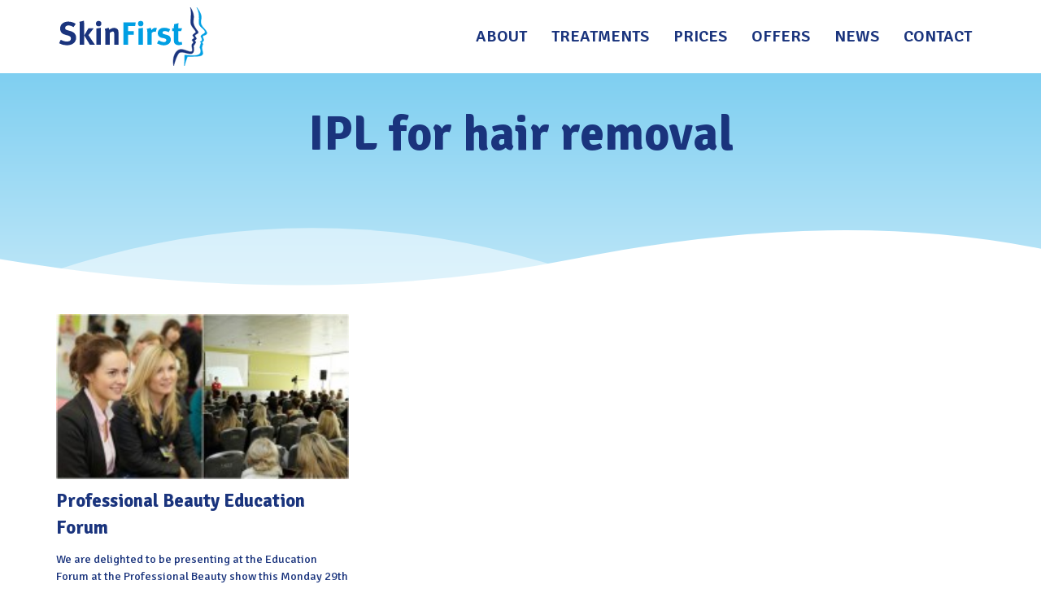

--- FILE ---
content_type: text/html; charset=UTF-8
request_url: http://www.skinfirst.co.uk/tag/ipl-for-hair-removal/
body_size: 13855
content:
<!doctype html>
<html lang="en-GB">

<head>
	
	<meta charset="utf-8">
	<meta http-equiv="X-UA-Compatible" content="IE=edge">
 	<meta name="viewport" content="width=device-width, initial-scale=1">
	
	<link rel="profile" href="https://gmpg.org/xfn/11">
	
	<link rel="pingback" href="http://www.skinfirst.co.uk/xmlrpc.php" />
	
	<!-- Latest compiled and minified CSS -->
	<link rel="stylesheet" href="https://stackpath.bootstrapcdn.com/bootstrap/3.4.1/css/bootstrap.min.css" integrity="sha384-HSMxcRTRxnN+Bdg0JdbxYKrThecOKuH5zCYotlSAcp1+c8xmyTe9GYg1l9a69psu" crossorigin="anonymous">

	<!-- Custom Fonts -->
	<link rel="preconnect" href="https://fonts.googleapis.com"> 
	<link rel="preconnect" href="https://fonts.gstatic.com" crossorigin> 
	<link href="https://fonts.googleapis.com/css2?family=Signika:wght@300;400;500;600;700&display=swap" rel="stylesheet">
	<link rel="stylesheet" href="https://use.fontawesome.com/releases/v5.13.0/css/all.css">
	<link href="https://anijs.github.io/lib/anicollection/anicollection.css" rel="stylesheet" >
	
	<!-- Custom styles for this template -->
	<link href="http://www.skinfirst.co.uk/wp-content/themes/skin-first-2021/css/custom.css" rel="stylesheet">
	<link href="http://www.skinfirst.co.uk/wp-content/themes/skin-first-2021/css/full-slider.css" rel="stylesheet">
	
	<!-- Favicon -->	
	<link rel="apple-touch-icon" sizes="180x180" href="/apple-touch-icon.png">
	<link rel="icon" type="image/png" sizes="32x32" href="/favicon-32x32.png">
	<link rel="icon" type="image/png" sizes="16x16" href="/favicon-16x16.png">
	<link rel="manifest" href="/site.webmanifest">
	<link rel="mask-icon" href="/safari-pinned-tab.svg" color="#5bbad5">
	<meta name="msapplication-TileColor" content="#da532c">
	<meta name="theme-color" content="#ffffff">
	
	<!-- HTML5 shim and Respond.js for IE8 support of HTML5 elements and media queries -->
	 <!--[if lt IE 9]>
 	<script src="https://oss.maxcdn.com/html5shiv/3.7.2/html5shiv.min.js"></script>
 	<script src="https://oss.maxcdn.com/respond/1.4.2/respond.min.js"></script>
 	<![endif]-->
 	
 	<!-- Facebook Pixel Code -->
	<script>
	!function(f,b,e,v,n,t,s)
	{if(f.fbq)return;n=f.fbq=function(){n.callMethod?
	n.callMethod.apply(n,arguments):n.queue.push(arguments)};
	if(!f._fbq)f._fbq=n;n.push=n;n.loaded=!0;n.version='2.0';
	n.queue=[];t=b.createElement(e);t.async=!0;
	t.src=v;s=b.getElementsByTagName(e)[0];
	s.parentNode.insertBefore(t,s)}(window,document,'script',
	'https://connect.facebook.net/en_US/fbevents.js');
	 fbq('init', '489159802421570'); 
	fbq('track', 'PageView');
	</script>
	<noscript>
	 <img height="1" width="1" 
	src="https://www.facebook.com/tr?id=489159802421570&ev=PageView
	&noscript=1"/>
	</noscript>
	<!-- End Facebook Pixel Code -->
 	
	<meta name='robots' content='index, follow, max-image-preview:large, max-snippet:-1, max-video-preview:-1' />

	<!-- This site is optimized with the Yoast SEO plugin v26.8 - https://yoast.com/product/yoast-seo-wordpress/ -->
	<title>IPL for hair removal Archives - SkinFirst</title>
	<link rel="canonical" href="http://www.skinfirst.co.uk/tag/ipl-for-hair-removal/" />
	<meta property="og:locale" content="en_US" />
	<meta property="og:type" content="article" />
	<meta property="og:title" content="IPL for hair removal Archives - SkinFirst" />
	<meta property="og:url" content="http://www.skinfirst.co.uk/tag/ipl-for-hair-removal/" />
	<meta property="og:site_name" content="SkinFirst" />
	<meta name="twitter:card" content="summary_large_image" />
	<script type="application/ld+json" class="yoast-schema-graph">{"@context":"https://schema.org","@graph":[{"@type":"CollectionPage","@id":"http://www.skinfirst.co.uk/tag/ipl-for-hair-removal/","url":"http://www.skinfirst.co.uk/tag/ipl-for-hair-removal/","name":"IPL for hair removal Archives - SkinFirst","isPartOf":{"@id":"http://www.skinfirst.co.uk/#website"},"primaryImageOfPage":{"@id":"http://www.skinfirst.co.uk/tag/ipl-for-hair-removal/#primaryimage"},"image":{"@id":"http://www.skinfirst.co.uk/tag/ipl-for-hair-removal/#primaryimage"},"thumbnailUrl":"http://www.skinfirst.co.uk/wp-content/uploads/2016/02/education-forum.jpg","breadcrumb":{"@id":"http://www.skinfirst.co.uk/tag/ipl-for-hair-removal/#breadcrumb"},"inLanguage":"en-US"},{"@type":"ImageObject","inLanguage":"en-US","@id":"http://www.skinfirst.co.uk/tag/ipl-for-hair-removal/#primaryimage","url":"http://www.skinfirst.co.uk/wp-content/uploads/2016/02/education-forum.jpg","contentUrl":"http://www.skinfirst.co.uk/wp-content/uploads/2016/02/education-forum.jpg","width":700,"height":394},{"@type":"BreadcrumbList","@id":"http://www.skinfirst.co.uk/tag/ipl-for-hair-removal/#breadcrumb","itemListElement":[{"@type":"ListItem","position":1,"name":"Home","item":"http://www.skinfirst.co.uk/"},{"@type":"ListItem","position":2,"name":"IPL for hair removal"}]},{"@type":"WebSite","@id":"http://www.skinfirst.co.uk/#website","url":"http://www.skinfirst.co.uk/","name":"SkinFirst","description":"Safe, Effective Anti-Ageing and Laser Hair Removal Treatments","potentialAction":[{"@type":"SearchAction","target":{"@type":"EntryPoint","urlTemplate":"http://www.skinfirst.co.uk/?s={search_term_string}"},"query-input":{"@type":"PropertyValueSpecification","valueRequired":true,"valueName":"search_term_string"}}],"inLanguage":"en-US"}]}</script>
	<!-- / Yoast SEO plugin. -->


<link rel='dns-prefetch' href='//www.skinfirst.co.uk' />
<link rel='dns-prefetch' href='//s7.addthis.com' />
<link rel="alternate" type="application/rss+xml" title="SkinFirst &raquo; Feed" href="http://www.skinfirst.co.uk/feed/" />
<link rel="alternate" type="application/rss+xml" title="SkinFirst &raquo; Comments Feed" href="http://www.skinfirst.co.uk/comments/feed/" />
<link rel="alternate" type="application/rss+xml" title="SkinFirst &raquo; IPL for hair removal Tag Feed" href="http://www.skinfirst.co.uk/tag/ipl-for-hair-removal/feed/" />
<style id='wp-img-auto-sizes-contain-inline-css'>
img:is([sizes=auto i],[sizes^="auto," i]){contain-intrinsic-size:3000px 1500px}
/*# sourceURL=wp-img-auto-sizes-contain-inline-css */
</style>
<style id='wp-emoji-styles-inline-css'>

	img.wp-smiley, img.emoji {
		display: inline !important;
		border: none !important;
		box-shadow: none !important;
		height: 1em !important;
		width: 1em !important;
		margin: 0 0.07em !important;
		vertical-align: -0.1em !important;
		background: none !important;
		padding: 0 !important;
	}
/*# sourceURL=wp-emoji-styles-inline-css */
</style>
<style id='wp-block-library-inline-css'>
:root{--wp-block-synced-color:#7a00df;--wp-block-synced-color--rgb:122,0,223;--wp-bound-block-color:var(--wp-block-synced-color);--wp-editor-canvas-background:#ddd;--wp-admin-theme-color:#007cba;--wp-admin-theme-color--rgb:0,124,186;--wp-admin-theme-color-darker-10:#006ba1;--wp-admin-theme-color-darker-10--rgb:0,107,160.5;--wp-admin-theme-color-darker-20:#005a87;--wp-admin-theme-color-darker-20--rgb:0,90,135;--wp-admin-border-width-focus:2px}@media (min-resolution:192dpi){:root{--wp-admin-border-width-focus:1.5px}}.wp-element-button{cursor:pointer}:root .has-very-light-gray-background-color{background-color:#eee}:root .has-very-dark-gray-background-color{background-color:#313131}:root .has-very-light-gray-color{color:#eee}:root .has-very-dark-gray-color{color:#313131}:root .has-vivid-green-cyan-to-vivid-cyan-blue-gradient-background{background:linear-gradient(135deg,#00d084,#0693e3)}:root .has-purple-crush-gradient-background{background:linear-gradient(135deg,#34e2e4,#4721fb 50%,#ab1dfe)}:root .has-hazy-dawn-gradient-background{background:linear-gradient(135deg,#faaca8,#dad0ec)}:root .has-subdued-olive-gradient-background{background:linear-gradient(135deg,#fafae1,#67a671)}:root .has-atomic-cream-gradient-background{background:linear-gradient(135deg,#fdd79a,#004a59)}:root .has-nightshade-gradient-background{background:linear-gradient(135deg,#330968,#31cdcf)}:root .has-midnight-gradient-background{background:linear-gradient(135deg,#020381,#2874fc)}:root{--wp--preset--font-size--normal:16px;--wp--preset--font-size--huge:42px}.has-regular-font-size{font-size:1em}.has-larger-font-size{font-size:2.625em}.has-normal-font-size{font-size:var(--wp--preset--font-size--normal)}.has-huge-font-size{font-size:var(--wp--preset--font-size--huge)}.has-text-align-center{text-align:center}.has-text-align-left{text-align:left}.has-text-align-right{text-align:right}.has-fit-text{white-space:nowrap!important}#end-resizable-editor-section{display:none}.aligncenter{clear:both}.items-justified-left{justify-content:flex-start}.items-justified-center{justify-content:center}.items-justified-right{justify-content:flex-end}.items-justified-space-between{justify-content:space-between}.screen-reader-text{border:0;clip-path:inset(50%);height:1px;margin:-1px;overflow:hidden;padding:0;position:absolute;width:1px;word-wrap:normal!important}.screen-reader-text:focus{background-color:#ddd;clip-path:none;color:#444;display:block;font-size:1em;height:auto;left:5px;line-height:normal;padding:15px 23px 14px;text-decoration:none;top:5px;width:auto;z-index:100000}html :where(.has-border-color){border-style:solid}html :where([style*=border-top-color]){border-top-style:solid}html :where([style*=border-right-color]){border-right-style:solid}html :where([style*=border-bottom-color]){border-bottom-style:solid}html :where([style*=border-left-color]){border-left-style:solid}html :where([style*=border-width]){border-style:solid}html :where([style*=border-top-width]){border-top-style:solid}html :where([style*=border-right-width]){border-right-style:solid}html :where([style*=border-bottom-width]){border-bottom-style:solid}html :where([style*=border-left-width]){border-left-style:solid}html :where(img[class*=wp-image-]){height:auto;max-width:100%}:where(figure){margin:0 0 1em}html :where(.is-position-sticky){--wp-admin--admin-bar--position-offset:var(--wp-admin--admin-bar--height,0px)}@media screen and (max-width:600px){html :where(.is-position-sticky){--wp-admin--admin-bar--position-offset:0px}}

/*# sourceURL=wp-block-library-inline-css */
</style><style id='global-styles-inline-css'>
:root{--wp--preset--aspect-ratio--square: 1;--wp--preset--aspect-ratio--4-3: 4/3;--wp--preset--aspect-ratio--3-4: 3/4;--wp--preset--aspect-ratio--3-2: 3/2;--wp--preset--aspect-ratio--2-3: 2/3;--wp--preset--aspect-ratio--16-9: 16/9;--wp--preset--aspect-ratio--9-16: 9/16;--wp--preset--color--black: #000000;--wp--preset--color--cyan-bluish-gray: #abb8c3;--wp--preset--color--white: #ffffff;--wp--preset--color--pale-pink: #f78da7;--wp--preset--color--vivid-red: #cf2e2e;--wp--preset--color--luminous-vivid-orange: #ff6900;--wp--preset--color--luminous-vivid-amber: #fcb900;--wp--preset--color--light-green-cyan: #7bdcb5;--wp--preset--color--vivid-green-cyan: #00d084;--wp--preset--color--pale-cyan-blue: #8ed1fc;--wp--preset--color--vivid-cyan-blue: #0693e3;--wp--preset--color--vivid-purple: #9b51e0;--wp--preset--gradient--vivid-cyan-blue-to-vivid-purple: linear-gradient(135deg,rgb(6,147,227) 0%,rgb(155,81,224) 100%);--wp--preset--gradient--light-green-cyan-to-vivid-green-cyan: linear-gradient(135deg,rgb(122,220,180) 0%,rgb(0,208,130) 100%);--wp--preset--gradient--luminous-vivid-amber-to-luminous-vivid-orange: linear-gradient(135deg,rgb(252,185,0) 0%,rgb(255,105,0) 100%);--wp--preset--gradient--luminous-vivid-orange-to-vivid-red: linear-gradient(135deg,rgb(255,105,0) 0%,rgb(207,46,46) 100%);--wp--preset--gradient--very-light-gray-to-cyan-bluish-gray: linear-gradient(135deg,rgb(238,238,238) 0%,rgb(169,184,195) 100%);--wp--preset--gradient--cool-to-warm-spectrum: linear-gradient(135deg,rgb(74,234,220) 0%,rgb(151,120,209) 20%,rgb(207,42,186) 40%,rgb(238,44,130) 60%,rgb(251,105,98) 80%,rgb(254,248,76) 100%);--wp--preset--gradient--blush-light-purple: linear-gradient(135deg,rgb(255,206,236) 0%,rgb(152,150,240) 100%);--wp--preset--gradient--blush-bordeaux: linear-gradient(135deg,rgb(254,205,165) 0%,rgb(254,45,45) 50%,rgb(107,0,62) 100%);--wp--preset--gradient--luminous-dusk: linear-gradient(135deg,rgb(255,203,112) 0%,rgb(199,81,192) 50%,rgb(65,88,208) 100%);--wp--preset--gradient--pale-ocean: linear-gradient(135deg,rgb(255,245,203) 0%,rgb(182,227,212) 50%,rgb(51,167,181) 100%);--wp--preset--gradient--electric-grass: linear-gradient(135deg,rgb(202,248,128) 0%,rgb(113,206,126) 100%);--wp--preset--gradient--midnight: linear-gradient(135deg,rgb(2,3,129) 0%,rgb(40,116,252) 100%);--wp--preset--font-size--small: 13px;--wp--preset--font-size--medium: 20px;--wp--preset--font-size--large: 36px;--wp--preset--font-size--x-large: 42px;--wp--preset--spacing--20: 0.44rem;--wp--preset--spacing--30: 0.67rem;--wp--preset--spacing--40: 1rem;--wp--preset--spacing--50: 1.5rem;--wp--preset--spacing--60: 2.25rem;--wp--preset--spacing--70: 3.38rem;--wp--preset--spacing--80: 5.06rem;--wp--preset--shadow--natural: 6px 6px 9px rgba(0, 0, 0, 0.2);--wp--preset--shadow--deep: 12px 12px 50px rgba(0, 0, 0, 0.4);--wp--preset--shadow--sharp: 6px 6px 0px rgba(0, 0, 0, 0.2);--wp--preset--shadow--outlined: 6px 6px 0px -3px rgb(255, 255, 255), 6px 6px rgb(0, 0, 0);--wp--preset--shadow--crisp: 6px 6px 0px rgb(0, 0, 0);}:where(.is-layout-flex){gap: 0.5em;}:where(.is-layout-grid){gap: 0.5em;}body .is-layout-flex{display: flex;}.is-layout-flex{flex-wrap: wrap;align-items: center;}.is-layout-flex > :is(*, div){margin: 0;}body .is-layout-grid{display: grid;}.is-layout-grid > :is(*, div){margin: 0;}:where(.wp-block-columns.is-layout-flex){gap: 2em;}:where(.wp-block-columns.is-layout-grid){gap: 2em;}:where(.wp-block-post-template.is-layout-flex){gap: 1.25em;}:where(.wp-block-post-template.is-layout-grid){gap: 1.25em;}.has-black-color{color: var(--wp--preset--color--black) !important;}.has-cyan-bluish-gray-color{color: var(--wp--preset--color--cyan-bluish-gray) !important;}.has-white-color{color: var(--wp--preset--color--white) !important;}.has-pale-pink-color{color: var(--wp--preset--color--pale-pink) !important;}.has-vivid-red-color{color: var(--wp--preset--color--vivid-red) !important;}.has-luminous-vivid-orange-color{color: var(--wp--preset--color--luminous-vivid-orange) !important;}.has-luminous-vivid-amber-color{color: var(--wp--preset--color--luminous-vivid-amber) !important;}.has-light-green-cyan-color{color: var(--wp--preset--color--light-green-cyan) !important;}.has-vivid-green-cyan-color{color: var(--wp--preset--color--vivid-green-cyan) !important;}.has-pale-cyan-blue-color{color: var(--wp--preset--color--pale-cyan-blue) !important;}.has-vivid-cyan-blue-color{color: var(--wp--preset--color--vivid-cyan-blue) !important;}.has-vivid-purple-color{color: var(--wp--preset--color--vivid-purple) !important;}.has-black-background-color{background-color: var(--wp--preset--color--black) !important;}.has-cyan-bluish-gray-background-color{background-color: var(--wp--preset--color--cyan-bluish-gray) !important;}.has-white-background-color{background-color: var(--wp--preset--color--white) !important;}.has-pale-pink-background-color{background-color: var(--wp--preset--color--pale-pink) !important;}.has-vivid-red-background-color{background-color: var(--wp--preset--color--vivid-red) !important;}.has-luminous-vivid-orange-background-color{background-color: var(--wp--preset--color--luminous-vivid-orange) !important;}.has-luminous-vivid-amber-background-color{background-color: var(--wp--preset--color--luminous-vivid-amber) !important;}.has-light-green-cyan-background-color{background-color: var(--wp--preset--color--light-green-cyan) !important;}.has-vivid-green-cyan-background-color{background-color: var(--wp--preset--color--vivid-green-cyan) !important;}.has-pale-cyan-blue-background-color{background-color: var(--wp--preset--color--pale-cyan-blue) !important;}.has-vivid-cyan-blue-background-color{background-color: var(--wp--preset--color--vivid-cyan-blue) !important;}.has-vivid-purple-background-color{background-color: var(--wp--preset--color--vivid-purple) !important;}.has-black-border-color{border-color: var(--wp--preset--color--black) !important;}.has-cyan-bluish-gray-border-color{border-color: var(--wp--preset--color--cyan-bluish-gray) !important;}.has-white-border-color{border-color: var(--wp--preset--color--white) !important;}.has-pale-pink-border-color{border-color: var(--wp--preset--color--pale-pink) !important;}.has-vivid-red-border-color{border-color: var(--wp--preset--color--vivid-red) !important;}.has-luminous-vivid-orange-border-color{border-color: var(--wp--preset--color--luminous-vivid-orange) !important;}.has-luminous-vivid-amber-border-color{border-color: var(--wp--preset--color--luminous-vivid-amber) !important;}.has-light-green-cyan-border-color{border-color: var(--wp--preset--color--light-green-cyan) !important;}.has-vivid-green-cyan-border-color{border-color: var(--wp--preset--color--vivid-green-cyan) !important;}.has-pale-cyan-blue-border-color{border-color: var(--wp--preset--color--pale-cyan-blue) !important;}.has-vivid-cyan-blue-border-color{border-color: var(--wp--preset--color--vivid-cyan-blue) !important;}.has-vivid-purple-border-color{border-color: var(--wp--preset--color--vivid-purple) !important;}.has-vivid-cyan-blue-to-vivid-purple-gradient-background{background: var(--wp--preset--gradient--vivid-cyan-blue-to-vivid-purple) !important;}.has-light-green-cyan-to-vivid-green-cyan-gradient-background{background: var(--wp--preset--gradient--light-green-cyan-to-vivid-green-cyan) !important;}.has-luminous-vivid-amber-to-luminous-vivid-orange-gradient-background{background: var(--wp--preset--gradient--luminous-vivid-amber-to-luminous-vivid-orange) !important;}.has-luminous-vivid-orange-to-vivid-red-gradient-background{background: var(--wp--preset--gradient--luminous-vivid-orange-to-vivid-red) !important;}.has-very-light-gray-to-cyan-bluish-gray-gradient-background{background: var(--wp--preset--gradient--very-light-gray-to-cyan-bluish-gray) !important;}.has-cool-to-warm-spectrum-gradient-background{background: var(--wp--preset--gradient--cool-to-warm-spectrum) !important;}.has-blush-light-purple-gradient-background{background: var(--wp--preset--gradient--blush-light-purple) !important;}.has-blush-bordeaux-gradient-background{background: var(--wp--preset--gradient--blush-bordeaux) !important;}.has-luminous-dusk-gradient-background{background: var(--wp--preset--gradient--luminous-dusk) !important;}.has-pale-ocean-gradient-background{background: var(--wp--preset--gradient--pale-ocean) !important;}.has-electric-grass-gradient-background{background: var(--wp--preset--gradient--electric-grass) !important;}.has-midnight-gradient-background{background: var(--wp--preset--gradient--midnight) !important;}.has-small-font-size{font-size: var(--wp--preset--font-size--small) !important;}.has-medium-font-size{font-size: var(--wp--preset--font-size--medium) !important;}.has-large-font-size{font-size: var(--wp--preset--font-size--large) !important;}.has-x-large-font-size{font-size: var(--wp--preset--font-size--x-large) !important;}
/*# sourceURL=global-styles-inline-css */
</style>

<style id='classic-theme-styles-inline-css'>
/*! This file is auto-generated */
.wp-block-button__link{color:#fff;background-color:#32373c;border-radius:9999px;box-shadow:none;text-decoration:none;padding:calc(.667em + 2px) calc(1.333em + 2px);font-size:1.125em}.wp-block-file__button{background:#32373c;color:#fff;text-decoration:none}
/*# sourceURL=/wp-includes/css/classic-themes.min.css */
</style>
<link rel='stylesheet' id='contact-form-7-css' href='http://www.skinfirst.co.uk/wp-content/plugins/contact-form-7/includes/css/styles.css?ver=6.1.4' media='all' />
<link rel='stylesheet' id='skin-first-limited-style-css' href='http://www.skinfirst.co.uk/wp-content/themes/skin-first-2021/style.css?ver=1.0.0' media='all' />
<link rel='stylesheet' id='addthis_all_pages-css' href='http://www.skinfirst.co.uk/wp-content/plugins/addthis/frontend/build/addthis_wordpress_public.min.css?ver=6.9' media='all' />
<link rel="https://api.w.org/" href="http://www.skinfirst.co.uk/wp-json/" /><link rel="alternate" title="JSON" type="application/json" href="http://www.skinfirst.co.uk/wp-json/wp/v2/tags/80" /><link rel="EditURI" type="application/rsd+xml" title="RSD" href="http://www.skinfirst.co.uk/xmlrpc.php?rsd" />
<meta name="generator" content="WordPress 6.9" />
</head>

<body id="page-top" class="index">

	<header>

		<nav class="navbar navbar-custom" role="navigation">
		   <div class="container">
			 <!-- Brand and toggle get grouped for better mobile display -->
			 <div class="navbar-header">
				 <button type="button" class="navbar-toggle" data-toggle="collapse" data-target="#bs-example-navbar-collapse-1">
                    <span class="sr-only">Toggle navigation</span> Menu <i class="fas fa-bars"></i>
                </button>
			 
                    <!-- logo object
                     <a class="navbar-brand" href="http://www.skinfirst.co.uk/">
                       <object type="image/svg+xml" data="logo.svg" class="logo">
                           Logo
                       </object>
                    </a>
                     end logo object -->

                    <!-- logo inline svg
                    <a class="navbar-brand" href="http://www.skinfirst.co.uk/">
                        <svg xmlns="http://www.w3.org/2000/svg" xmlns:xlink="http://www.w3.org/1999/xlink" version="1.1" id="Layer_1" x="0px" y="0px" viewBox="0 0 612 612" enable-background="new 0 0 612 612" xml:space="preserve"><g xmlns:svg="http://www.w3.org/2000/svg" xmlns:sodipodi="http://sodipodi.sourceforge.net/DTD/sodipodi-0.dtd" xmlns:rdf="http://www.w3.org/1999/02/22-rdf-syntax-ns#" xmlns:dc="http://purl.org/dc/elements/1.1/" xmlns:cc="http://creativecommons.org/ns#" xmlns:inkscape="http://www.inkscape.org/namespaces/inkscape" id="solid" sodipodi:docname="twitter_bootstrap_logo.svg" inkscape:version="0.48.1 r9760"><path id="bg" fill="#563D7C" d="M612 510c0 56.1-45.9 102-102 102H102C45.9 612 0 566.1 0 510V102C0 45.9 45.9 0 102 0h408c56.1 0 102 45.9 102 102V510z"/><g id="B" enable-background="new    "><path fill="#FFFFFF" d="M166.3 133h173.5c32 0 57.7 7.3 77 22s29 36.8 29 66.5c0 18-4.4 33.4-13.2 46.2 -8.8 12.8-21.4 22.8-37.8 29.8v1c22 4.7 38.7 15.1 50 31.2 11.3 16.2 17 36.4 17 60.8 0 14-2.5 27.1-7.5 39.2 -5 12.2-12.8 22.7-23.5 31.5s-24.3 15.8-41 21 -36.5 7.8-59.5 7.8h-164L166.3 133 166.3 133zM228.8 282.5h102c15 0 27.5-4.2 37.5-12.8s15-20.8 15-36.8c0-18-4.5-30.7-13.5-38s-22-11-39-11h-102L228.8 282.5 228.8 282.5zM228.8 439h110.5c19 0 33.8-4.9 44.2-14.8 10.5-9.8 15.8-23.8 15.8-41.8 0-17.7-5.2-31.2-15.8-40.8s-25.2-14.2-44.2-14.2H228.8V439z"/></g></g></svg>
					</a>
					 end logo inline svg -->

                    <!-- logo img svg-->
                    <a class="navbar-brand" href="http://www.skinfirst.co.uk/">
                        <img src="http://www.skinfirst.co.uk/wp-content/themes/skin-first-2021/img/navbar-logo.svg">
                        <!--img src="" alt="logo"-->
                    </a>
                    <!--end logo img svg -->

            </div>
            
				 <div id="bs-example-navbar-collapse-1" class="collapse navbar-collapse"><ul id="menu-new-main-menu" class="nav navbar-nav navbar-right"><li itemscope="itemscope" itemtype="https://www.schema.org/SiteNavigationElement" id="menu-item-2248" class="menu-item menu-item-type-post_type menu-item-object-page menu-item-2248"><a title="About" href="http://www.skinfirst.co.uk/about/">About</a></li>
<li itemscope="itemscope" itemtype="https://www.schema.org/SiteNavigationElement" id="menu-item-2251" class="menu-item menu-item-type-post_type menu-item-object-page menu-item-2251"><a title="Treatments" href="http://www.skinfirst.co.uk/treatments-2/">Treatments</a></li>
<li itemscope="itemscope" itemtype="https://www.schema.org/SiteNavigationElement" id="menu-item-2264" class="menu-item menu-item-type-post_type menu-item-object-page menu-item-2264"><a title="Prices" href="http://www.skinfirst.co.uk/price-list/">Prices</a></li>
<li itemscope="itemscope" itemtype="https://www.schema.org/SiteNavigationElement" id="menu-item-2265" class="menu-item menu-item-type-post_type menu-item-object-page menu-item-2265"><a title="Offers" href="http://www.skinfirst.co.uk/monthly-skinfirst-offers/">Offers</a></li>
<li itemscope="itemscope" itemtype="https://www.schema.org/SiteNavigationElement" id="menu-item-2267" class="menu-item menu-item-type-post_type menu-item-object-page menu-item-2267"><a title="News" href="http://www.skinfirst.co.uk/ipl-laser-hair-removal-machine/">News</a></li>
<li itemscope="itemscope" itemtype="https://www.schema.org/SiteNavigationElement" id="menu-item-2249" class="menu-item menu-item-type-post_type menu-item-object-page menu-item-2249"><a title="Contact" href="http://www.skinfirst.co.uk/contact/">Contact</a></li>
</ul></div>			 </div>
		 </nav>
		 
	</header>

<main id="blog" class="site-main">

	<div class="container-fluid blog-gradient">

	   <div class="container">
		
		   <div class="row">
			   <div class="col-lg-12 col-md-12 col-sm-12 col-sm-12">
					
						
													<h1>IPL for hair removal</h1>

									   </div>
		   </div>
		
	   </div>	
	
	   <div class="container-fluid wave-svg">
		   <svg viewbox="0 0 100 15">
			   <path fill="#fff" opacity="0.5" d="M0 30 V15 Q30 3 60 15 V30z" />
			   <path fill="#fff" d="M0 30 V12 Q30 17 55 12 T100 11 V30z" />
		   </svg>
	   </div>	

   </div>			

	
	<div class="container top-margin">
		<div class="row display-flex">
			
			
						
			
					<div class="col-lg-4 col-md-4 col-sm-6 col-xs-12 block-pane">
					<div class="post-1821 post type-post status-publish format-standard has-post-thumbnail hentry category-systems category-training tag-beauty-colleges tag-best-ipl-machines tag-best-laser-machine tag-ipl-for-hair-removal tag-ipl-machines-for-rejuvenation tag-professional-beauty tag-radio-frequency-machines tag-radio-frequency-training tag-training-for-ipl" id="post-1821">
						<article>			
							<div class="block-image">
								<a href="http://www.skinfirst.co.uk/professional-beauty-education-forum/">
									<img width="100%" src="http://www.skinfirst.co.uk/wp-content/uploads/2016/02/education-forum-220x124.jpg">								</a>
							</div>
							
							<div class="block-info">
								<h3 class="block-title"><a href="http://www.skinfirst.co.uk/professional-beauty-education-forum/">Professional Beauty Education Forum</a></h3>
								<div class="at-above-post-arch-page addthis_tool" data-url="http://www.skinfirst.co.uk/professional-beauty-education-forum/"></div>
<p>We are delighted to be presenting at the Education Forum at the Professional Beauty show this Monday 29th February, at Excel. We will be addressing the issue of ensuring that<a class="readmore" 
 href="http://www.skinfirst.co.uk/professional-beauty-education-forum/"> Read More <i class="far fa-arrow-alt-circle-right"></i></a><!-- AddThis Advanced Settings above via filter on get_the_excerpt --><!-- AddThis Advanced Settings below via filter on get_the_excerpt --><!-- AddThis Advanced Settings generic via filter on get_the_excerpt --><!-- AddThis Share Buttons above via filter on get_the_excerpt --><!-- AddThis Share Buttons below via filter on get_the_excerpt --></p>
<div class="at-below-post-arch-page addthis_tool" data-url="http://www.skinfirst.co.uk/professional-beauty-education-forum/"></div>
<p><!-- AddThis Share Buttons generic via filter on get_the_excerpt --></p>
							</div>	
							<div class="block-date">
							
								<i class="fas fa-calendar-alt"></i> 
									February 24th, 2016									
								<i class="fas fa-newspaper article-info-icon"></i>
									<span class="post-category"><a href="http://www.skinfirst.co.uk/category/systems/">Systems</a></span>							</div>	
						</article>
					</div>
					</div>

						
						
											
		</div>
	</div>			
			
	
<div class="container">
	<div class="row center add-this animatable bounceIn animationDelayLong">
		<div class="col-xs-12">
		
              
                <!-- Go to www.addthis.com/dashboard to customize your tools -->
                <div class="addthis_inline_share_toolbox_xngk"></div>
            
                 
		</div>
	</div>
</div>
 		
	
</main><!-- #main -->


<div class="container-fluid wave-svg">
		<svg viewbox="0 0 100 15">
			<path fill="#1a347d" opacity="0.5" d="M0 30 V15 Q30 3 60 15 V30z" />
			<path fill="#1a347d" d="M0 30 V12 Q30 17 55 12 T100 11 V30z" />
		</svg>
	</div>	


<div class="container-fluid blog-archive">

	<div class="container">
		<div class="row">
			<div class="col-lg-12 col-md-12 col-sm-12 col-xs-12">					
					<h6 class="related-articles">Choose A Category or Month &amp; Year</h1>
			</div>
		</div>
	</div>			



	<div class="container">
		<div class="row">
			<div class="col-lg-3 col-md-3 col-sm-3 hidden-xs">
							</div>
	
			<div class="col-lg-3 col-md-3 col-sm-3 hidden-xs">
				<span class="wpcf7 blog"><form action="http://www.skinfirst.co.uk/" method="get"><select  name='cat' id='cat' class='postform' onchange='return this.form.submit()'>
	<option value='-1'>Select Category</option>
	<option class="level-0" value="27">Systems&nbsp;&nbsp;(19)</option>
	<option class="level-0" value="43">Training&nbsp;&nbsp;(16)</option>
	<option class="level-0" value="28">Treatments&nbsp;&nbsp;(30)</option>
	<option class="level-0" value="1">Uncategorized&nbsp;&nbsp;(23)</option>
</select>
</form></span>
			</div>
			
			<div class="col-lg-3 col-md-3 col-sm-3 hidden-xs">
				<span class="wpcf7 blog">
					<select name="archive-dropdown" onChange='document.location.href=this.options[this.selectedIndex].value;'>
						<option value="">Select Month/Year</option>
								<option value='http://www.skinfirst.co.uk/2025/04/'> April 2025 &nbsp;(1)</option>
	<option value='http://www.skinfirst.co.uk/2024/07/'> July 2024 &nbsp;(1)</option>
	<option value='http://www.skinfirst.co.uk/2023/05/'> May 2023 &nbsp;(1)</option>
	<option value='http://www.skinfirst.co.uk/2022/10/'> October 2022 &nbsp;(1)</option>
	<option value='http://www.skinfirst.co.uk/2022/07/'> July 2022 &nbsp;(1)</option>
	<option value='http://www.skinfirst.co.uk/2022/03/'> March 2022 &nbsp;(2)</option>
	<option value='http://www.skinfirst.co.uk/2021/11/'> November 2021 &nbsp;(1)</option>
	<option value='http://www.skinfirst.co.uk/2021/09/'> September 2021 &nbsp;(1)</option>
	<option value='http://www.skinfirst.co.uk/2021/07/'> July 2021 &nbsp;(1)</option>
	<option value='http://www.skinfirst.co.uk/2021/04/'> April 2021 &nbsp;(1)</option>
	<option value='http://www.skinfirst.co.uk/2020/11/'> November 2020 &nbsp;(1)</option>
	<option value='http://www.skinfirst.co.uk/2020/10/'> October 2020 &nbsp;(1)</option>
	<option value='http://www.skinfirst.co.uk/2020/09/'> September 2020 &nbsp;(2)</option>
	<option value='http://www.skinfirst.co.uk/2020/07/'> July 2020 &nbsp;(2)</option>
	<option value='http://www.skinfirst.co.uk/2020/05/'> May 2020 &nbsp;(1)</option>
	<option value='http://www.skinfirst.co.uk/2020/03/'> March 2020 &nbsp;(1)</option>
	<option value='http://www.skinfirst.co.uk/2020/01/'> January 2020 &nbsp;(2)</option>
	<option value='http://www.skinfirst.co.uk/2019/12/'> December 2019 &nbsp;(1)</option>
	<option value='http://www.skinfirst.co.uk/2019/11/'> November 2019 &nbsp;(2)</option>
	<option value='http://www.skinfirst.co.uk/2019/09/'> September 2019 &nbsp;(1)</option>
	<option value='http://www.skinfirst.co.uk/2019/08/'> August 2019 &nbsp;(1)</option>
	<option value='http://www.skinfirst.co.uk/2019/06/'> June 2019 &nbsp;(1)</option>
	<option value='http://www.skinfirst.co.uk/2019/05/'> May 2019 &nbsp;(1)</option>
	<option value='http://www.skinfirst.co.uk/2019/02/'> February 2019 &nbsp;(2)</option>
	<option value='http://www.skinfirst.co.uk/2018/12/'> December 2018 &nbsp;(3)</option>
	<option value='http://www.skinfirst.co.uk/2018/11/'> November 2018 &nbsp;(1)</option>
	<option value='http://www.skinfirst.co.uk/2018/06/'> June 2018 &nbsp;(1)</option>
	<option value='http://www.skinfirst.co.uk/2018/03/'> March 2018 &nbsp;(1)</option>
	<option value='http://www.skinfirst.co.uk/2016/10/'> October 2016 &nbsp;(1)</option>
	<option value='http://www.skinfirst.co.uk/2016/05/'> May 2016 &nbsp;(1)</option>
	<option value='http://www.skinfirst.co.uk/2016/02/'> February 2016 &nbsp;(1)</option>
	<option value='http://www.skinfirst.co.uk/2015/11/'> November 2015 &nbsp;(2)</option>
	<option value='http://www.skinfirst.co.uk/2015/08/'> August 2015 &nbsp;(1)</option>
	<option value='http://www.skinfirst.co.uk/2015/07/'> July 2015 &nbsp;(1)</option>
	<option value='http://www.skinfirst.co.uk/2015/04/'> April 2015 &nbsp;(1)</option>
	<option value='http://www.skinfirst.co.uk/2015/03/'> March 2015 &nbsp;(1)</option>
	<option value='http://www.skinfirst.co.uk/2015/02/'> February 2015 &nbsp;(2)</option>
	<option value='http://www.skinfirst.co.uk/2014/12/'> December 2014 &nbsp;(2)</option>
	<option value='http://www.skinfirst.co.uk/2014/11/'> November 2014 &nbsp;(1)</option>
	<option value='http://www.skinfirst.co.uk/2014/08/'> August 2014 &nbsp;(1)</option>
	<option value='http://www.skinfirst.co.uk/2014/05/'> May 2014 &nbsp;(1)</option>
	<option value='http://www.skinfirst.co.uk/2014/04/'> April 2014 &nbsp;(1)</option>
	<option value='http://www.skinfirst.co.uk/2014/03/'> March 2014 &nbsp;(1)</option>
	<option value='http://www.skinfirst.co.uk/2014/01/'> January 2014 &nbsp;(1)</option>
	<option value='http://www.skinfirst.co.uk/2013/12/'> December 2013 &nbsp;(1)</option>
	<option value='http://www.skinfirst.co.uk/2013/09/'> September 2013 &nbsp;(1)</option>
 
					</select>
				</span>
			</div>
	
			<div class="col-lg-3 col-md-3 col-sm-3 hidden-xs text-right">
							</div>
		</div>
		
		<div class="row top-margin">
			<div class="hidden-lg hidden-md hidden-sm col-xs-12">
				<span class="wpcf7 blog"><form action="http://www.skinfirst.co.uk/" method="get"><select  name='cat' id='cat' class='postform' onchange='return this.form.submit()'>
	<option value='-1'>Select Category</option>
	<option class="level-0" value="27">Systems&nbsp;&nbsp;(19)</option>
	<option class="level-0" value="43">Training&nbsp;&nbsp;(16)</option>
	<option class="level-0" value="28">Treatments&nbsp;&nbsp;(30)</option>
	<option class="level-0" value="1">Uncategorized&nbsp;&nbsp;(23)</option>
</select>
</form></span>
			</div>
			<div class="hidden-lg hidden-md hidden-sm col-xs-12 top-margin">
				<span class="wpcf7 blog">
					<select name="archive-dropdown" onChange='document.location.href=this.options[this.selectedIndex].value;'>
						<option value="">Select Month/Year</option>
								<option value='http://www.skinfirst.co.uk/2025/04/'> April 2025 &nbsp;(1)</option>
	<option value='http://www.skinfirst.co.uk/2024/07/'> July 2024 &nbsp;(1)</option>
	<option value='http://www.skinfirst.co.uk/2023/05/'> May 2023 &nbsp;(1)</option>
	<option value='http://www.skinfirst.co.uk/2022/10/'> October 2022 &nbsp;(1)</option>
	<option value='http://www.skinfirst.co.uk/2022/07/'> July 2022 &nbsp;(1)</option>
	<option value='http://www.skinfirst.co.uk/2022/03/'> March 2022 &nbsp;(2)</option>
	<option value='http://www.skinfirst.co.uk/2021/11/'> November 2021 &nbsp;(1)</option>
	<option value='http://www.skinfirst.co.uk/2021/09/'> September 2021 &nbsp;(1)</option>
	<option value='http://www.skinfirst.co.uk/2021/07/'> July 2021 &nbsp;(1)</option>
	<option value='http://www.skinfirst.co.uk/2021/04/'> April 2021 &nbsp;(1)</option>
	<option value='http://www.skinfirst.co.uk/2020/11/'> November 2020 &nbsp;(1)</option>
	<option value='http://www.skinfirst.co.uk/2020/10/'> October 2020 &nbsp;(1)</option>
	<option value='http://www.skinfirst.co.uk/2020/09/'> September 2020 &nbsp;(2)</option>
	<option value='http://www.skinfirst.co.uk/2020/07/'> July 2020 &nbsp;(2)</option>
	<option value='http://www.skinfirst.co.uk/2020/05/'> May 2020 &nbsp;(1)</option>
	<option value='http://www.skinfirst.co.uk/2020/03/'> March 2020 &nbsp;(1)</option>
	<option value='http://www.skinfirst.co.uk/2020/01/'> January 2020 &nbsp;(2)</option>
	<option value='http://www.skinfirst.co.uk/2019/12/'> December 2019 &nbsp;(1)</option>
	<option value='http://www.skinfirst.co.uk/2019/11/'> November 2019 &nbsp;(2)</option>
	<option value='http://www.skinfirst.co.uk/2019/09/'> September 2019 &nbsp;(1)</option>
	<option value='http://www.skinfirst.co.uk/2019/08/'> August 2019 &nbsp;(1)</option>
	<option value='http://www.skinfirst.co.uk/2019/06/'> June 2019 &nbsp;(1)</option>
	<option value='http://www.skinfirst.co.uk/2019/05/'> May 2019 &nbsp;(1)</option>
	<option value='http://www.skinfirst.co.uk/2019/02/'> February 2019 &nbsp;(2)</option>
	<option value='http://www.skinfirst.co.uk/2018/12/'> December 2018 &nbsp;(3)</option>
	<option value='http://www.skinfirst.co.uk/2018/11/'> November 2018 &nbsp;(1)</option>
	<option value='http://www.skinfirst.co.uk/2018/06/'> June 2018 &nbsp;(1)</option>
	<option value='http://www.skinfirst.co.uk/2018/03/'> March 2018 &nbsp;(1)</option>
	<option value='http://www.skinfirst.co.uk/2016/10/'> October 2016 &nbsp;(1)</option>
	<option value='http://www.skinfirst.co.uk/2016/05/'> May 2016 &nbsp;(1)</option>
	<option value='http://www.skinfirst.co.uk/2016/02/'> February 2016 &nbsp;(1)</option>
	<option value='http://www.skinfirst.co.uk/2015/11/'> November 2015 &nbsp;(2)</option>
	<option value='http://www.skinfirst.co.uk/2015/08/'> August 2015 &nbsp;(1)</option>
	<option value='http://www.skinfirst.co.uk/2015/07/'> July 2015 &nbsp;(1)</option>
	<option value='http://www.skinfirst.co.uk/2015/04/'> April 2015 &nbsp;(1)</option>
	<option value='http://www.skinfirst.co.uk/2015/03/'> March 2015 &nbsp;(1)</option>
	<option value='http://www.skinfirst.co.uk/2015/02/'> February 2015 &nbsp;(2)</option>
	<option value='http://www.skinfirst.co.uk/2014/12/'> December 2014 &nbsp;(2)</option>
	<option value='http://www.skinfirst.co.uk/2014/11/'> November 2014 &nbsp;(1)</option>
	<option value='http://www.skinfirst.co.uk/2014/08/'> August 2014 &nbsp;(1)</option>
	<option value='http://www.skinfirst.co.uk/2014/05/'> May 2014 &nbsp;(1)</option>
	<option value='http://www.skinfirst.co.uk/2014/04/'> April 2014 &nbsp;(1)</option>
	<option value='http://www.skinfirst.co.uk/2014/03/'> March 2014 &nbsp;(1)</option>
	<option value='http://www.skinfirst.co.uk/2014/01/'> January 2014 &nbsp;(1)</option>
	<option value='http://www.skinfirst.co.uk/2013/12/'> December 2013 &nbsp;(1)</option>
	<option value='http://www.skinfirst.co.uk/2013/09/'> September 2013 &nbsp;(1)</option>
 
					</select>
				</span>
			</div>
			<div class="hidden-lg hidden-md hidden-sm col-xs-6 text-left top-margin">
							</div>
			
			<div class="hidden-lg hidden-md hidden-sm col-xs-6 text-right top-margin">
							</div>
			<div class="hidden-lg hidden-md hidden-sm col-xs-12 top-margin">
			
			</div>
		</div>						
	</div>
			
</div>	 			

	
	
	<div class="container-fluid wave-svg dark-blue">
		<svg viewbox="0 0 100 15">
			<path fill="#bfe7f8" opacity="0.5" d="M0 30 V15 Q30 3 60 15 V30z" />
			<path fill="#bfe7f8" d="M0 30 V12 Q30 17 55 12 T100 11 V30z" />
		</svg>
	</div>
		
	<footer id="colophon" class="site-footer">
	
		<div class="container-fluid">
			<div class="container">
			
				<div class="row">
					<div class="col-lg-5 col-md-5 hidden-sm hidden-xs animatable bounceInLeft">
						<h6 class="right">Warrington</h6>
						<h6 class="right"><a tel="01925446688">01925 44 66 88</a><br /><a href="mailto:contact@skinfirst.co.uk">contact@skinfirst.co.uk</a></h6>
						<p class="right dark">SkinFirst<br />Duchess House<br />96 Wilderspool Causeway<br />Warrington<br />WA4 6PU.</p>
					</div>
					
					<div class="hidden-lg hidden-md col-sm-6 col-xs-12">
						<h6 class="center">Warrington</h6>
						<h6 class="center"><a tel="01925446688">01925 44 66 88</a><br /><a href="mailto:contact@skinfirst.co.uk">contact@skinfirst.co.uk</a></h6>
						<p class="center dark">SkinFirst<br />Duchess House<br />96 Wilderspool Causeway<br />Warrington<br />WA4 6PU.</p>
					</div>
					
					<div class="col-lg-2 col-md-2 hidden-sm hidden-xs"></div>
					
					<div class="col-lg-5 col-md-5 hidden-sm hidden-xs animatable bounceInRight">
						<h6>Hale Barns</h6>
						<h6><a tel="01619800801">0161 98 00 801</a><br /><a href="mailto:contact@skinfirst.co.uk">contact@skinfirst.co.uk</a></h6>
						<p class="dark">SkinFirst<br />317 Hale Road<br />Hale Barns<br />Altrincham<br />WA15 8SS.</p>
					</div>
					
					<div class="hidden-lg hidden-md col-sm-6 col-xs-12">
						<h6 class="center">Hale Barns</h6>
						<h6 class="center contact"><a class="contact" tel="01619800801">0161 98 00 801</a><br /><a href="mailto:contact@skinfirst.co.uk">contact@skinfirst.co.uk</a></h6>
						<p class="center dark">SkinFirst<br />317 Hale Road<br />Hale Barns<br />Altrincham<br />WA15 8SS.</p>
					</div>
				</div>
				
				<div class="row">
					<div class="col-lg-12">
						<ul class="list-inline social-buttons animatable bounceIn animationDelayLong">
							<li><a href="https://www.instagram.com/skinfirst_treatments/"><i class="fab fa-instagram"></i></a></li>
							<li><a href="https://www.facebook.com/SkinfirstTreatmentsUK"><i class="fab fa-facebook-f"></i></a></li>
							<li><a href="http://www.youtube.com/skinfirstuk"><i class="fab fa-youtube"></i></a></li>
						</ul>
					</div>
				</div>
				
			</div>
		</div>
	
		
		<div class="container-fluid dark-blue">
			<div class="container">	
        
				<div class="row">
					<div class="col-lg-12">
						
						<p class="center">Copyright &copy; 2026 SkinFirst. All intellectual property rights, including copyright, in the content found on this site belong to SkinFirst. All rights are reserved. Registered Office: CFIM Ltd, 207 Knutsford Road, Grappenhall, Warrington, WA4 2QL. Company Number 10214798. <a href="http://localhost:8888/skinfirst/terms-conditions/">Terms & Conditions</a>. <a href="http://localhost:8888/skinfirst/privacy-policy/">Privacy Policy</a>. <a href="http://localhost:8888/skinfirst/sitemap/">Sitemap</a>. Website design by
				
								
													<a href="https://www.quentinjamesdesign.co.uk" rel="nofollow">Quentin James Design</a>
										
						</p>
						
					</div>
				</div>
			</div>
		</div>
		
	</footer><!-- #colophon -->
	
	


<!-- Bootstrap core JavaScript
================================================== -->
<!-- Placed at the end of the document so the pages load faster -->
	<script src="https://ajax.googleapis.com/ajax/libs/jquery/1.11.3/jquery.min.js"></script>

<!-- Latest compiled and minified JavaScript -->
	<script src="https://stackpath.bootstrapcdn.com/bootstrap/3.4.1/js/bootstrap.min.js" integrity="sha384-aJ21OjlMXNL5UyIl/XNwTMqvzeRMZH2w8c5cRVpzpU8Y5bApTppSuUkhZXN0VxHd" crossorigin="anonymous"></script>
		
<!-- IE10 viewport hack for Surface/desktop Windows 8 bug -->
	<script src="https://maxcdn.bootstrapcdn.com/js/ie10-viewport-bug-workaround.js"></script>
	
	
	<!-- Theme JavaScript -->
    <script src="http://www.skinfirst.co.uk/wp-content/themes/skin-first-2021/js/agency.min.js"></script>
    <script src="https://anijs.github.io/lib/anijs/anijs.js"></script>
    <script src="https://anijs.github.io/lib/anijs/helpers/scrollreveal/anijs-helper-scrollreveal.js"></script>
    
    <script  src="http://www.skinfirst.co.uk/wp-content/themes/skin-first-2021/js/script.js"></script>
    

<!-- Go to www.addthis.com/dashboard to customize your tools --> 
	<script type="text/javascript" src="//s7.addthis.com/js/300/addthis_widget.js#pubid=ra-579b8b28dcf00fe4"></script>

 <!-- Script to Activate the Carousel -->
	<script>
	$('.carousel').carousel({
		interval: 5000 //changes the speed
	})
	</script>

<script type="speculationrules">
{"prefetch":[{"source":"document","where":{"and":[{"href_matches":"/*"},{"not":{"href_matches":["/wp-*.php","/wp-admin/*","/wp-content/uploads/*","/wp-content/*","/wp-content/plugins/*","/wp-content/themes/skin-first-2021/*","/*\\?(.+)"]}},{"not":{"selector_matches":"a[rel~=\"nofollow\"]"}},{"not":{"selector_matches":".no-prefetch, .no-prefetch a"}}]},"eagerness":"conservative"}]}
</script>
		<!-- Start of StatCounter Code -->
		<script>
			<!--
			var sc_project=8837636;
			var sc_security="7d274f91";
			var sc_invisible=1;
		</script>
        <script type="text/javascript" src="https://www.statcounter.com/counter/counter.js" async></script>
		<noscript><div class="statcounter"><a title="web analytics" href="https://statcounter.com/"><img class="statcounter" src="https://c.statcounter.com/8837636/0/7d274f91/1/" alt="web analytics" /></a></div></noscript>
		<!-- End of StatCounter Code -->
		<script data-cfasync="false" type="text/javascript">if (window.addthis_product === undefined) { window.addthis_product = "wpp"; } if (window.wp_product_version === undefined) { window.wp_product_version = "wpp-6.2.7"; } if (window.addthis_share === undefined) { window.addthis_share = {}; } if (window.addthis_config === undefined) { window.addthis_config = {"data_track_clickback":true,"ui_atversion":"300"}; } if (window.addthis_plugin_info === undefined) { window.addthis_plugin_info = {"info_status":"enabled","cms_name":"WordPress","plugin_name":"Share Buttons by AddThis","plugin_version":"6.2.7","plugin_mode":"AddThis","anonymous_profile_id":"wp-c502693dcdc864d5b6a3251e898c9363","page_info":{"template":"archives","post_type":""},"sharing_enabled_on_post_via_metabox":false}; } 
                    (function() {
                      var first_load_interval_id = setInterval(function () {
                        if (typeof window.addthis !== 'undefined') {
                          window.clearInterval(first_load_interval_id);
                          if (typeof window.addthis_layers !== 'undefined' && Object.getOwnPropertyNames(window.addthis_layers).length > 0) {
                            window.addthis.layers(window.addthis_layers);
                          }
                          if (Array.isArray(window.addthis_layers_tools)) {
                            for (i = 0; i < window.addthis_layers_tools.length; i++) {
                              window.addthis.layers(window.addthis_layers_tools[i]);
                            }
                          }
                        }
                     },1000)
                    }());
                </script><script src="http://www.skinfirst.co.uk/wp-includes/js/dist/hooks.min.js?ver=dd5603f07f9220ed27f1" id="wp-hooks-js"></script>
<script src="http://www.skinfirst.co.uk/wp-includes/js/dist/i18n.min.js?ver=c26c3dc7bed366793375" id="wp-i18n-js"></script>
<script id="wp-i18n-js-after">
wp.i18n.setLocaleData( { 'text direction\u0004ltr': [ 'ltr' ] } );
//# sourceURL=wp-i18n-js-after
</script>
<script src="http://www.skinfirst.co.uk/wp-content/plugins/contact-form-7/includes/swv/js/index.js?ver=6.1.4" id="swv-js"></script>
<script id="contact-form-7-js-before">
var wpcf7 = {
    "api": {
        "root": "http:\/\/www.skinfirst.co.uk\/wp-json\/",
        "namespace": "contact-form-7\/v1"
    }
};
//# sourceURL=contact-form-7-js-before
</script>
<script src="http://www.skinfirst.co.uk/wp-content/plugins/contact-form-7/includes/js/index.js?ver=6.1.4" id="contact-form-7-js"></script>
<script src="http://www.skinfirst.co.uk/wp-content/themes/skin-first-2021/js/navigation.js?ver=1.0.0" id="skin-first-limited-navigation-js"></script>
<script src="https://s7.addthis.com/js/300/addthis_widget.js?ver=6.9#pubid=ra-6172bb7dc358dcbd" id="addthis_widget-js"></script>
<script id="wp-emoji-settings" type="application/json">
{"baseUrl":"https://s.w.org/images/core/emoji/17.0.2/72x72/","ext":".png","svgUrl":"https://s.w.org/images/core/emoji/17.0.2/svg/","svgExt":".svg","source":{"concatemoji":"http://www.skinfirst.co.uk/wp-includes/js/wp-emoji-release.min.js?ver=6.9"}}
</script>
<script type="module">
/*! This file is auto-generated */
const a=JSON.parse(document.getElementById("wp-emoji-settings").textContent),o=(window._wpemojiSettings=a,"wpEmojiSettingsSupports"),s=["flag","emoji"];function i(e){try{var t={supportTests:e,timestamp:(new Date).valueOf()};sessionStorage.setItem(o,JSON.stringify(t))}catch(e){}}function c(e,t,n){e.clearRect(0,0,e.canvas.width,e.canvas.height),e.fillText(t,0,0);t=new Uint32Array(e.getImageData(0,0,e.canvas.width,e.canvas.height).data);e.clearRect(0,0,e.canvas.width,e.canvas.height),e.fillText(n,0,0);const a=new Uint32Array(e.getImageData(0,0,e.canvas.width,e.canvas.height).data);return t.every((e,t)=>e===a[t])}function p(e,t){e.clearRect(0,0,e.canvas.width,e.canvas.height),e.fillText(t,0,0);var n=e.getImageData(16,16,1,1);for(let e=0;e<n.data.length;e++)if(0!==n.data[e])return!1;return!0}function u(e,t,n,a){switch(t){case"flag":return n(e,"\ud83c\udff3\ufe0f\u200d\u26a7\ufe0f","\ud83c\udff3\ufe0f\u200b\u26a7\ufe0f")?!1:!n(e,"\ud83c\udde8\ud83c\uddf6","\ud83c\udde8\u200b\ud83c\uddf6")&&!n(e,"\ud83c\udff4\udb40\udc67\udb40\udc62\udb40\udc65\udb40\udc6e\udb40\udc67\udb40\udc7f","\ud83c\udff4\u200b\udb40\udc67\u200b\udb40\udc62\u200b\udb40\udc65\u200b\udb40\udc6e\u200b\udb40\udc67\u200b\udb40\udc7f");case"emoji":return!a(e,"\ud83e\u1fac8")}return!1}function f(e,t,n,a){let r;const o=(r="undefined"!=typeof WorkerGlobalScope&&self instanceof WorkerGlobalScope?new OffscreenCanvas(300,150):document.createElement("canvas")).getContext("2d",{willReadFrequently:!0}),s=(o.textBaseline="top",o.font="600 32px Arial",{});return e.forEach(e=>{s[e]=t(o,e,n,a)}),s}function r(e){var t=document.createElement("script");t.src=e,t.defer=!0,document.head.appendChild(t)}a.supports={everything:!0,everythingExceptFlag:!0},new Promise(t=>{let n=function(){try{var e=JSON.parse(sessionStorage.getItem(o));if("object"==typeof e&&"number"==typeof e.timestamp&&(new Date).valueOf()<e.timestamp+604800&&"object"==typeof e.supportTests)return e.supportTests}catch(e){}return null}();if(!n){if("undefined"!=typeof Worker&&"undefined"!=typeof OffscreenCanvas&&"undefined"!=typeof URL&&URL.createObjectURL&&"undefined"!=typeof Blob)try{var e="postMessage("+f.toString()+"("+[JSON.stringify(s),u.toString(),c.toString(),p.toString()].join(",")+"));",a=new Blob([e],{type:"text/javascript"});const r=new Worker(URL.createObjectURL(a),{name:"wpTestEmojiSupports"});return void(r.onmessage=e=>{i(n=e.data),r.terminate(),t(n)})}catch(e){}i(n=f(s,u,c,p))}t(n)}).then(e=>{for(const n in e)a.supports[n]=e[n],a.supports.everything=a.supports.everything&&a.supports[n],"flag"!==n&&(a.supports.everythingExceptFlag=a.supports.everythingExceptFlag&&a.supports[n]);var t;a.supports.everythingExceptFlag=a.supports.everythingExceptFlag&&!a.supports.flag,a.supports.everything||((t=a.source||{}).concatemoji?r(t.concatemoji):t.wpemoji&&t.twemoji&&(r(t.twemoji),r(t.wpemoji)))});
//# sourceURL=http://www.skinfirst.co.uk/wp-includes/js/wp-emoji-loader.min.js
</script>

</body>
</html>


--- FILE ---
content_type: text/css
request_url: http://www.skinfirst.co.uk/wp-content/themes/skin-first-2021/css/custom.css
body_size: 46338
content:
/* 
  SITE: skinfirst.co.uk
  AUTHOR: Quentin James Design
  LAST UPDATED: 24-07-20
  LE VERSION: 1.0
----------------------------------*/

/* COLORS
  HEX COLOR			DESCRIPTION
  
---MAIN COLORS---
  
#009fe3			Orange
#fac38b			Light Orange
#1a347d			Dark Grey
#83888e			Medium Grey
#c1bfc3			Light Grey

#009fe3			Light Blue
#7fcff1			Light Blue 50%
#bfe7f8			Light Blue 25%
#1a347d			Dark Blue
  
----------------------------------*/

/* TABLE OF CONTENTS
  ALL SECTIONS OF THE CSS SHOULD BE NUMBERED FOR EASY REFERENCE AND SEARCHING
  
  =01 GENERIC
  =02 NAVIGATION
  =03 CAROUSEL
  =04 THREE BUCKETS
  =05 HOME PAGE CONTENT
  =06 RAINBOW
  =07 MACHINES SECTION
  =08 HOME PAGE NEWS
  =09 FOOTER
  =10 SOCIAL SPRITES
  =11 PRODUCT PAGES
   
----------------------------------*/

/* CSS STRUCTURE
  DEFINES THE ORDER OF CSS TAGS WITHIN ELEMENTS TO KEEP THINGS CONSISTENT
  
  - positioning (with coordinates) styles
  - float/clear styles
  - display/visibility styles
  - spacing (margin, padding, border) styles
  - dimensions (width, height) styles
  - typography-related (line-height, color, etc.) styles
  - miscellaneous (list-style, cursors, etc.) styles  

----------------------------------*/



/*---------------------------------
 =01 GENERIC 
 ----------------------------------*/

body {
    height: 100%;
    margin:0 !important;
    font-family: 'Signika', sans-serif;
    background: #fff;
    -webkit-font-smoothing: antialiased;
	-moz-osx-font-smoothing: grayscale;
}


.center {
	text-align: center !important;
}

.right {
	text-align: right !important;
}


.strong {
	font-family: 'Signika', sans-serif;
	font-weight: 700;
}


.orange {
	background-color: #009fe3;
}

.light-orange {
	background-color: #fac38b;
}

.dark-grey {
	background-color: #1a347d;
}

.medium-grey {
	background-color: #83888e;
}

.light-grey {
	background-color: #f1f1f1;
}

.dark-blue {
	background-color: #1a347d;
}

.light-blue {
	background-color: #009fe3;
}

.light-blue-50 {
	background-color: #7fcff1;
}

.light-blue-25 {
	background-color: #bfe7f8;
}


.pink {
	background-color: #efaae1;
}

.green {
	background-color: #93d693;
}

.light-blue-text {
	color: #009fe3;
}

.pink-text {
	color: #efaae1;
}

.green-text {
	color: #93d693;
}



a {
  -webkit-transition: all 0.3s;
  -moz-transition: all 0.3s;
  transition: all 0.3s;
}


.zero {
	margin: 0;
	padding: 0;
}

.top-margin {
	margin-top: 3em;
}

.bottom-margin {
	margin-bottom: 3em;
}

.img-responsive {
    margin: 0 auto;
}


.row.display-flex {
  display: flex;
  flex-wrap: wrap;
}
.row.display-flex > [class*='col-'] {
  display: flex;
  flex-direction: column;
}


.grecaptcha-badge {
display:none;
}

/*---------------------------------
 =02 NAVIGATION 
 ----------------------------------*/
 .navbar {
   border-radius: 0 !important;
   margin-bottom: 0 !important;
 }

.navbar-custom {
  background-color: #fff;
  border-color: transparent;
}
.navbar-custom .navbar-brand {
  color: #fff;
  font-family: 'Signika', sans-serif;
}
.navbar-custom .navbar-brand:hover,
.navbar-custom .navbar-brand:focus,
.navbar-custom .navbar-brand:active {
  color: #fff;
}
.navbar-custom .navbar-collapse {
  border-color: rgba(255, 255, 255, 0.02);
}
.navbar-custom .navbar-toggle {
  background-color: #1a347d;
  border-color: #1a347d;
  font-family: 'Signika', sans-serif;
  font-weight: 600;
  text-transform: uppercase;
  color: #fff;
  font-size: 16px;
  -webkit-transition: all 0.3s;
  -moz-transition: all 0.3s;
  transition: all 0.3s;
  margin-bottom: 15px;
}
.navbar-custom .navbar-toggle:hover,
.navbar-custom .navbar-toggle:focus,
.navbar-custom .navbar-toggle:active {
  background-color: #009fe3;
  border-color:#009fe3;
  color: #fff;
}
.navbar-custom .nav li a {
  font-family: 'Signika', sans-serif;
  font-weight: 600;
  text-transform: uppercase;
  color: #1a347d;
}

.nav .open>a, .nav .open>a:focus, .nav .open>a:hover {
  background-color: #83888e;
}

.dropdown-menu>.active>a, .dropdown-menu>.active>a:focus, .dropdown-menu>.active>a:hover {
  background-color: #009fe3;
}

.navbar-custom .nav li a:hover,
.navbar-custom .nav li a:focus,
.navbar-custom .nav li a:active {
  color: #009fe3;
  outline: none;
  background-color: #fff;
  -webkit-transition: all 0.3s;
  -moz-transition: all 0.3s;
  transition: all 0.3s;
}
.navbar-custom .navbar-nav > .active > a {
  border-radius: 0;
  color: #7fcff1;
  background-color: #009fe3;
}
.navbar-custom .navbar-nav > .active > a:hover,
.navbar-custom .navbar-nav > .active > a:focus,
.navbar-custom .navbar-nav > .active > a:active {
  color: #009fe3;
  background-color: none;
  -webkit-transition: all 0.3s;
  -moz-transition: all 0.3s;
  transition: all 0.3s;
}
.navbar-default .navbar-nav>.open>a, .navbar-default .navbar-nav>.open>a:focus, .navbar-default .navbar-nav>.open>a:hover {
  background-color: none;
  color: #009fe3;
  -webkit-transition: all 0.3s;
  -moz-transition: all 0.3s;
  transition: all 0.3s;
}
.dropdown-menu>.active>a, .dropdown-menu>.active>a:focus, .dropdown-menu>.active>a:hover{
  background-color: none;
  color: #333;
  -webkit-transition: all 0.3s;
  -moz-transition: all 0.3s;
  transition: all 0.3s;
}
.dropdown-menu>li>a:focus, .dropdown-menu>li>a:hover{
  background-color: none;
  color: #009fe3;

}
.navbar-default .navbar-nav .open .dropdown-menu>li>a {
  text-transform: none;
  letter-spacing: 0;
  padding: 0.5em 1em;
  color: #1a347d;
  border-bottom: 1px dotted #333;
}
.navbar-default .navbar-nav .open .dropdown-menu>li>a:focus, .navbar-default .navbar-nav .open .dropdown-menu>li>a:hover{
  color: #009fe3;
}
.navbar-nav>li>.dropdown-menu {
  background-color: #83888e;
  border: none;
}
.dropdown-menu {
    min-width: 250px;
    max-height: 500px;
    overflow-y: auto;
    overflow-x: hidden;
}

.dropdown-menu>li>a {
   padding: 10px 20px;
   border-bottom: 1px dotted #1a347d;
}

.navbar-nav .open .dropdown-menu .dropdown-header, .navbar-nav .open .dropdown-menu>li>a {
padding: 10px 10px 10px 30px;
border-bottom: 1px dotted #83888e;
}

.navbar .nav li .dropdown-menu li a {white-space: normal;}
@media (min-width: 768px) {
  .navbar-custom {
    background-color: #fff;
    -webkit-transition: padding 0.3s;
    -moz-transition: padding 0.3s;
    transition: padding 0.3s;
    border: none;
  }
  .navbar-custom .navbar-brand {
    font-size: 2em;
    -webkit-transition: all 0.3s;
    -moz-transition: all 0.3s;
    transition: all 0.3s;
  }
  
  .navbar-custom .navbar-nav > .active > a {
    border-radius: 1px;
    background: inherit;
  }
}
@media (min-width: 768px) {
  .navbar-custom.affix {
    background-color: none;
    padding: 20px 0;
  }
  .navbar-custom.affix .navbar-brand>img {
    -webkit-transition: opacity 1s ease-in-out;
    -moz-transition: opacity 1s ease-in-out;
    -o-transition: opacity 1s ease-in-out;
    transition: opacity 1s ease-in-out;
  }
}
@media (max-width: 767px) {
  .navbar-custom {
    background-color: none;
    padding:5px 0;
  }
  .navbar-custom .navbar-brand>img {
    margin-top: -30px;
    max-height: 80px;
    -webkit-transition: opacity 1s ease-in-out;
    -moz-transition: opacity 1s ease-in-out;
    -o-transition: opacity 1s ease-in-out;
    transition: opacity 1s ease-in-out;
  }
}

.navbar-nav .caret {
  display:none;
 }



/*---------------------------------
  =03 WIDTH VARIABLES
----------------------------------*/


@media screen and (min-width: 1200px) {
	.navbar-custom .navbar-brand>img {max-height: 140px; margin-top: -60px;}
	.navbar-custom {padding: 20px 0;}
	.navbar-custom .nav li a {font-size: 20px;}
	ul.social-buttons li a { height: 50px; width: 50px; font-size: 27px; line-height: 52px;}
	.site-footer h6 {text-align: left;}
	ul.social-buttons {text-align: center;}
	ul#menu-footer.menu li:before {margin:0 1em 0 0;}
	#errors h1{font-size: 20.0em; text-shadow: 0 0 40px #1a347d;}
	#errors h2{font-size: 5.0em; text-shadow: 0 0 20px #1a347d;}
    .post-header {height: 500px;}
    .btn-next {font-size: 1.65em; padding: 1em;}
    #primary h1, #blog h1, #primary h1.photo-gallery {font-size: 6.0em;}
    .carousel.home { height: 550px; }
    .carousel-title {font-size: 5.0em; text-align: center;}
    .btn-gallery {font-size: 1.65em; padding: 1em;}
    .dropdown:hover .dropdown-menu {display: block;}
    .site-footer h6.emergency{font-size: 7.5em; margin: 0.10em 0;}

}

@media screen and (min-width: 980px) and (max-width: 1199px) {
	.navbar-custom .navbar-brand>img {max-height: 120px; margin-top: -50px;}
	.navbar-custom {padding: 15px 0;}
	.navbar-custom .nav li a {font-size: 16px;}
	ul.social-buttons li a { height: 50px; width: 50px; font-size: 27px; line-height: 52px;}
	.site-footer h6 {text-align: left;}
	ul.social-buttons {text-align: center;}
	ul#menu-footer.menu li:before {margin:0 1em 0 0;}
	#errors h1{font-size: 17.5em; text-shadow: 0 0 30px #1a347d;}
	#errors h2{font-size: 4.0em; text-shadow: 0 0 20px #1a347d;}
    .post-header {height: 450px;}
    .btn-next {font-size: 1.65em; padding: 1em;}
    #primary h1, #blog h1, #primary h1.photo-gallery {font-size: 6.0em;}
    .carousel.home { height: 500px; }
    .carousel-title {font-size: 4.5em; text-align: center;}
    .btn-gallery {font-size: 1.55em; padding: 1em;}
    .dropdown:hover .dropdown-menu {display: block;}
    .site-footer h6.emergency{font-size: 6em; margin: 0.41em 0;}
}

@media screen and (min-width: 768px) and (max-width: 979px) {
	.navbar-custom .navbar-brand>img {max-height: 140px; margin-top: -60px;}
	.navbar-custom {padding: 20px 0;}
	.navbar-custom .nav li a {font-size: 15px; padding: 10px 10px;}
	ul.social-buttons li a { height: 50px; width: 50px; font-size: 27px; line-height: 52px;}
	.site-footer h6 {text-align: left;}
	ul.social-buttons {text-align: center;}
	ul#menu-footer.menu li:before {margin:0 1em 0 0;}
	#errors h1{font-size: 15.0em; text-shadow: 0 0 20px #1a347d;}
	#errors h2{font-size: 3.0em; text-shadow: 0 0 15px #1a347d;}
    .post-header {height: 400px;}
    .btn-next {font-size: 1.35em; padding: 1.35em 1em;}
    #primary h1, #blog h1, #primary h1.photo-gallery {font-size: 5.0em;}
    .carousel.home { height: 450px; }
    .carousel-title {font-size: 4.0em; text-align: center;}
    .btn-gallery {font-size: 1.45em; padding: 1em;}
    .site-footer h6.emergency{font-size: 5em; margin: 0.6em 0;}
}

@media screen and (min-width: 480px) and (max-width: 767px) {
    .navbar-custom .navbar-brand>img {max-height: 150px; margin-top: -60px;}
	.navbar-custom {padding: 20px 0;}
	.navbar-custom .nav li a {font-size: 18px;}
	ul.social-buttons li a { height: 50px; width: 50px; font-size: 27px; line-height: 52px;}
	.site-footer h6 {text-align: center;}
	ul.social-buttons {text-align: center;}
	ul#menu-footer.menu {text-align: center;}
	ul#menu-footer.menu li:before {visibility: hidden; margin: 0 0 0 -1em;}
	#errors h1{font-size: 10.0em; text-shadow: 0 0 15px #1a347d;}
	#errors h2{font-size: 2.0em; text-shadow: 0 0 10px #1a347d;}
    .post-header {height: 300px;}
    .btn-next, .btn-gallery {font-size: 1.65em; padding: 1em;}
    #primary h1, #blog h1, #primary h1.photo-gallery {font-size: 4.25em;}
    .carousel.home { height: 350px; }
    .carousel-title {font-size: 3.5em; text-align: center;}
    .btn-gallery {font-size: 1.35em; padding: 1em;}
    .carousel-caption-custom { padding-bottom: 2em; }
    .site-footer h6.emergency{font-size: 6em; margin: 0.41em 0;}
}

@media screen and (max-width: 479px) {
	.navbar-custom .navbar-brand>img {max-height: 150px; margin-top: -60px;}
	.navbar-custom {padding: 20px 0;}
	.navbar-custom .nav li a {font-size: 18px;}
	ul.social-buttons li a { height: 50px; width: 50px; font-size: 27px; line-height: 52px;}
	.site-footer h6 {text-align: center;}
	ul.social-buttons {text-align: center;}
	ul#menu-footer.menu {text-align: center;}
	ul#menu-footer.menu li:before {visibility: hidden; margin: 0 0 0 -1em;}
	#errors h1{font-size: 7.5em; text-shadow: 0 0 10px #1a347d;}
	#errors h2{font-size: 1.5em; text-shadow: 0 0 10px #1a347d;}
    .post-header {height: 250px;}
    .btn-next {font-size: 1.35em; padding: 1.35em 1em;}
    #primary h1, #blog h1, #primary h1.photo-gallery {font-size: 3.5em;}
    .carousel.home { height: 300px; }
    .carousel-title {font-size: 2.5em; text-align: center;}
    .btn-gallery {font-size: 1.15em; padding: 1em;}
    .carousel-caption-custom { padding-bottom: 2em; }
    .site-footer h6.emergency{font-size: 4em; margin: 0.6em 0;}
}



/*---------------------------------
 =03 CAROUSEL
 ----------------------------------*/

.carousel .item,
.carousel .item.active,
.carousel .carousel-inner {
    height: 100%;
    background-image: linear-gradient(180deg, #ccc 0%, #f1f1f1 100%);
}


.carousel .fill {
    width: 100%;
    height: 100%;
    background-position: center;
    background-size: cover;
}


.carousel.fade {
  opacity: 1;
}


.carousel.fade .item {
  -moz-transition: opacity ease-in-out .7s;
  -o-transition: opacity ease-in-out .7s;
  -webkit-transition: opacity ease-in-out .7s;
  transition: opacity ease-in-out .7s;
  left: 0 !important;
  opacity: 0;
  top:0;
  position:absolute;
  width: 100%;
  display:block !important;
}


.carousel.fade .item:first-child {
  top:auto;
  position:relative;
}


.carousel.fade .item.active {
  opacity: 1;
  -moz-transition: opacity ease-in-out .7s;
  -o-transition: opacity ease-in-out .7s;
  -webkit-transition: opacity ease-in-out .7s;
  transition: opacity ease-in-out .7s;
  z-index:1;
}


.carousel-caption-custom {
  font-family: 'Signika', sans-serif;
  position: absolute;
  right: 0%;
  bottom: 10%;
  left: 0%;
  z-index: 1;
  color: #fff;
  text-align: center;
}


.carousel-title {
	font-family: 'Signika', sans-serif;
	font-weight: 800;
	line-height: 1.0em;
	margin: 0em 0.25em 0.75em 0.25em;
	color: #fff;
	text-transform: uppercase;
	text-shadow: 0 0 0.25em #333;
}


.carousel-title a:link {
	color: #fff;
	text-decoration: none;
}

.carousel-title a:hover,
.carousel-title a:focus,
.carousel-title a:active {
	color: #1a347d !important;
	text-decoration: none;
}

.carousel-title a:visited {
	color: #fff;
	text-decoration: none;
}


.btn-gallery {
  	font-family: 'Signika', sans-serif;
	font-weight: 800;
	font-size: 2em;
	text-transform: uppercase;
	background-color: #009fe3;
	color: #fff !important;
	margin: 1em;
	padding: 1em;
	border-radius: 2em;
	text-decoration: none;
	width: 50%;
}

.btn-gallery:hover,
.btn-gallery:focus,
.btn-gallery:active {
	background-color: #1a347d;
	text-decoration: none;
	color: #fff !important;
}

.btn-gallery:visited {
	color: #fff !important;
	text-decoration: none;
}




.btn-home {
  	font-family: 'Signika', sans-serif;
	font-weight: 800;
	font-size: 2em;
	text-transform: uppercase;
	background-color: #009fe3;
	color: #fff !important;
	margin: 2em auto !important;
	display: block;
	padding: 1em;
	border-radius: 2em;
	text-decoration: none;
	text-align: center;
	width: 50%;
}

.btn-home:hover,
.btn-home:focus,
.btn-home:active {
	background-color: #1a347d;
	text-decoration: none;
	color: #fff !important;
}

.btn-home:visited {
	color: #fff !important;
	text-decoration: none;
}



/*---------------------------------
  =05 HEADER CTA
----------------------------------*/


p.call-cta-link
{
	font-family: 'Signika', sans-serif;
	font-size: 2.75em;
	font-weight: 600;
	text-align: center;
	margin: 20px auto 20px auto;
	text-shadow: 1px 1px 1px #fff;
}


.call-cta-link a {
	color: #fff;
	margin: 10px auto;
	padding: 10px;
	text-decoration: underline;
}

.call-cta-link a:hover, 
.call-cta-link a:focus,
.call-cta-link a:active {
	text-decoration: underline;
	color: #009fe3 !important;
}


.call-cta-link a:visited {
	text-decoration: underline;
	color: #fff;
}


p.cta-bucket
{
	font-family: 'Signika', sans-serif;
	font-size: 1.65em;
	font-weight: 400;
	color: #fff;
	text-align: left;
	margin: 1em 1.5em 1em 1em;
}


.fas-cta {
	position: relative;
	color: #fff;
	top: 0.5em;
	display: inline-block;
	font-size: 4.25em;
	padding: 0.10em 0 0 0;
}

.cta-gradient {
	background-image: linear-gradient(180deg, #ccc 0%, #f1f1f1 100%);
	margin-bottom: 3em;
}

#primary p.page-call-cta-link
{
	font-family: 'Signika', sans-serif;
	font-size: 2.75em;
	font-weight: 300;
	color: #fff;
	text-align: center;
	margin: 20px auto 20px auto;
}


#primary p.page-call-cta-link a {
	color: #fff;
	margin: 10px auto;
	padding: 10px;
	text-decoration: underline;
}

#primary p.page-call-cta-link a:hover, 
#primary p.page-call-cta-link a:focus,
#primary p.page-call-cta-link a:active {
	text-decoration: underline;
	color: #009fe3;
}

/*---------------------------------
  =06 ARTICLE CONTENT
----------------------------------*/

article.content {
	margin-bottom: 5em;
}

article.content a:link {
	color: inherit;
	text-decoration: underline;
}


article.content a:visited {
	color: inherit;
	text-decoration: underline;
}


article.content a:hover {
	color: #333;
	text-decoration: underline;
}


article blockquote
{
	font-family: 'Signika', sans-serif;
	font-weight: 600;
	font-size: 1.25em;
	line-height: 1.5em;
	color: #1a347d;
	text-align: left;
	padding: 0 2em;
	margin: 1.5em 0;
	border-left: 10px solid #1a347d;
	border-right: 10px solid #1a347d;
}


.wpcf7 input[type="text"],
.wpcf7 input[type="email"],
.wpcf7 input[type="url"],
.wpcf7 input[type="password"],
.wpcf7 input[type="search"],
.wpcf7 input[type="number"],
.wpcf7 input[type="tel"],
.wpcf7 input[type="range"],
.wpcf7 input[type="date"],
.wpcf7 input[type="month"],
.wpcf7 input[type="week"],
.wpcf7 input[type="time"],
.wpcf7 input[type="datetime"],
.wpcf7 input[type="datetime-local"],
.wpcf7 input[type="color"],
.wpcf7 textarea {
	font-family: inherit;
	font-size: 1em;
	font-weight: 600;
	border: 1px solid #ccc;
	border-radius: 0;
	padding: 1.0em;
	height: 50px;
	width: 100% !important;
	margin: 0 auto 20px auto;
	color: #333;
}


.wpcf7 button,
.wpcf7 input[type="button"],
.wpcf7 input[type="reset"],
.wpcf7 input[type="submit"] {
	border: 0;
	border-radius: 2em;
	background: #1a347d;
	text-transform: uppercase;
	text-align: center;
	color: #fff;
	font-size: 1.0em;
	font-weight: 900;
	line-height: 1;
	padding: 1em 4em;
	margin: 1em auto;
}


.wpcf7-form-control-wrap {
    width: 100% !important;
}


button:hover,
input[type="button"]:hover,
input[type="reset"]:hover,
input[type="submit"]:hover {
	background-color: #009fe3;
	-webkit-transition: all 0.3s;
  	-moz-transition: all 0.3s;
  	transition: all 0.3s;
}




.wpcf7 select {
	font-weight: 600;
	font-size: 15px;
	border-radius: 0.25em;
	padding: 0em 1em;
	height: 50px;
	width: 100% !important;
	margin: 0 auto 20px auto;
	color: #333;
}


#primary .wpcf7 p {
	margin: 0.5em 0 0 0;
	padding:0;
}



.wpcf7 h5 {
	font-family: 'Signika', sans-serif;
	font-weight: 800;
	font-size: 1.5em;
	line-height: 1.5em;
	margin: 1.0em 0 0 0;
	color: #1a347d;
	text-align: left;
}




/*---------------------------------
  =06 PRIMARY CONTENT
----------------------------------*/

#primary article blockquote p, #blog article blockquote p
{
	font-weight: 600;
	font-style: italic;
}


#primary h1, #blog h1 {
	font-family: 'Signika', sans-serif;
	font-weight: 800;
	line-height: 1.5em;
	margin: 0.5em 0 -0.75em 0;
	color: #1a347d;
	text-align: center;
}


#primary h2.home {
	font-family: 'Signika', sans-serif;
	font-weight: 800;
	font-size: 4.0em;
	line-height: 1.5em;
	margin: 0 0 1.0em 0;
	color: #1a347d;
	text-align: center;
}


#primary h2, #blog h2 {
	font-family: 'Signika', sans-serif;
	font-weight: 800;
	font-size: 4.0em;
	line-height: 1.5em;
	margin: 1.0em 0;
	color: #1a347d;
	text-align: left;
}


#primary h2.blog-header {
	font-family: 'Signika', sans-serif;
	font-weight: 800;
	font-size: 4.0em;
	line-height: 1.5em;
	margin: 0.75em 0 -0.5em 0;
	color: #1a347d;
	text-align: center;
}



#primary h2.credit-cards {
	font-size: 5em;
	text-align: center;
}


#primary h3, #blog h3 {
	font-family: 'Signika', sans-serif;
	font-weight: 800;
	font-size: 2.25em;
	line-height: 1.5em;
	margin: 0.5em 0;
	color: #1a347d;
	text-align: left;
}


#blog h3.treatment {
	font-family: 'Signika', sans-serif;
	font-weight: 800;
	font-size: 2.25em;
	line-height: 1.5em;
	margin: 0;
	padding: 0.5em 1.0em;
	color: #1a347d;
	text-align: left;
}



#primary h4, #blog h4 {
	font-family: 'Signika', sans-serif;
	font-weight: 600;
	font-size: 2.25em;
	line-height: 1.5em;
	margin: 1.5em 0;
	color: #ccc;
	text-align: left;
}


#primary p {
	font-family: 'Signika', sans-serif;
	font-weight: 400;
	font-size: 1.65em;
	line-height: 1.65em;
	margin: 1.0em 0 0 0;
	color: #333;
}


#primary hr {
  border-color: #c1bfc3;
  border-style: 2px solid none;
  border-width: 2px 0;
  margin: 2.0em 0 4.0em 0;
}


#primary ul, .content ol {
	font-size: inherit;
	line-height: 1.5em;
	margin-bottom: 3em;
}


#primary li {	
	font-family: 'Signika', sans-serif;
	font-weight: 400;
	font-size: 1.65em;
	line-height: 1.85em;
	margin: 0;
	color: #333;
}



.container-fluid {
	padding: 0;
}


.fill {
    width: 100%;
    height: 100%;
    background-position: center;
    background-size: cover;
}


.post-date {
	position: relative;
	z-index: 2;
}


.entry-date {
	background-color: #1a347d;
	border: 7px solid #fff;
	position: absolute;
	right: 50px;
	top: -7px;
	width: 100px;
	height: 100px;
	padding: 10px 0;
	text-align: center;
	text-transform: uppercase;
}


.entry-month-year {
	display: block;
	font-family: 'Signika', sans-serif;
	font-weight: 600;
	font-size: 1.5em;
	margin: -3px 0 -10px 0;
	padding: 0;
	color: #fff;
}


.entry-day {
	font-family: 'Signika', sans-serif;
	font-weight: 800;
	font-size: 5.0em;
	margin: 0;
	padding: 0;
	color: #009fe3;
}

.row-fix {
	margin: 0;
}


.article-info {
	font-family: 'Signika', sans-serif;
	font-weight: 400;
	font-size: 1.30em;
	margin: 2.0em 0;
	padding: 0.35em;
	color: #c1bfc3;
	text-align: center;
	letter-spacing: 0.1em;
	text-transform: uppercase;
	border-top: 1px dotted #c1bfc3;
	border-bottom: 1px dotted #c1bfc3;
}

.article-info-icon{
	margin-left: 2em;
}

.article-info a:link {
	color: inherit;
	text-decoration: none;
}


.article-info a:visited {
	color: #c1bfc3;
	text-decoration: none;
}


.article-info a:hover {
	color: #333;
	text-decoration: underline;
}




/*---------------------------------
  =06 HOME PAGE SECTORS
----------------------------------*/

.panel-transparent {
	background: none;
    }
    
    
.panel-body {
	margin: 0;
	padding: 0;
	border: 0;
}

.panel-footer {
	margin: 0 0 30px 0;
	padding: 0;
	text-align: center;
	border-top: 0;
	border-radius: 0;
}


.panel-footer .btn-contact {
	margin: 0px;
	padding: 15px;
	width: 100%;
	border: 0;
}


.panel-default {
	border: none;
  	border-color: none;
  	border-radius: 0;
}



#primary .panel-body p {
	font-family: 'Signika', sans-serif;
	font-size: 1.55em;
	line-height: 1.5em;
	margin: 1.15em;
	color: #333;
}


.panel-body h4.news {
	font-family: 'Signika', sans-serif;
	font-size: 1.5em;
	font-weight: 800;
	color: #333;
	text-align: left;
	margin: 15px;
}


#primary h3.sectors {
	font-family: 'Signika', sans-serif;
	font-size: 2.25em;
	font-weight: 400;
	text-align: center;
	margin-top: 0;
	padding: 10px;
	color: #fff;
}


.btn-sector {
  	font-family: 'Signika', sans-serif;
	font-weight: 600;
	font-size: 1.5em;
	color: #fff;
	margin: 0 15px 15px 15px;
	padding: 12px;
	border-radius: 0;
	width: 90%;
	border: 0;
	border-radius: 2em;
	text-transform: uppercase;
}

.btn-sector:hover {
	background-color: #1a347d !important;
	text-decoration: none;
	color: #ffffff;
}


.btn-sector:visited {
	text-decoration: none;
	color: #ffffff;
}



/*---------------------------------
  =03 BLOG BLOCKS
----------------------------------*/

.block-pane {
	margin: 0px -1px;
}

.blog-gradient {
	background-image: linear-gradient(180deg, #7fcff1 0%, #bfe7f8 100%);
}

.news-gradient {
	background-image: linear-gradient(180deg, #f1f1f1 0%, #ffffff 100%);
}

.block-category {
	font-family: 'Signika', sans-serif;
	font-weight: 400;
	font-size: 1.25em;
	margin: 0.5em 0 0 0;
	padding: 0;
	color: #ccc;
	text-align: left;
	letter-spacing: 0em;
	text-transform: uppercase;
}

.block-title {
	font-family: 'Signika', sans-serif;
	font-weight: 800;
	font-size: 2.50em;
	margin: 0.5em 0;
	padding: 0;
	color: #1a347d;
	text-align: left;
}


.home-block-title {
	font-family: 'Signika', sans-serif;
	font-weight: 800;
	font-size: 2.50em;
	margin: 0 0 0.25em 0;
	padding: 0;
	color: #1a347d;
	text-align: left;
	text-transform: uppercase;
}


#primary h3.home-block-title  {
	margin: 0 0 0.25em 0;
}



.block-info p {
	font-family: 'Signika', sans-serif;
	font-weight: 400;
	font-size: 1.45em;
	line-height: 1.5em;
	margin: 0.5em 0;
	padding: 0;
	color: #1a347d;
	text-align: left;
}


.block-info p.treatment {
	font-family: 'Signika', sans-serif;
	font-weight: 400;
	font-size: 1.45em;
	line-height: 1.5em;
	margin: 0;
	padding: 0 1.5em 1.5em 1.5em;
	color: #1a347d;
	text-align: left;
}


.block-info-dark p {
	font-family: 'Signika', sans-serif;
	font-weight: 400;
	font-size: 1.45em;
	line-height: 1.5em;
	margin: 0.5em 0;
	padding: 0;
	color: #333;
	text-align: left;
}


#primary .block-info-dark p {
	font-family: 'Signika', sans-serif;
	font-weight: 400;
	font-size: 1.45em;
	line-height: 1.5em;
	margin: 0.5em 0;
	padding: 0;
	color: #fff;
	text-align: left;
}


#primary .home-block-info p {
	font-family: 'Signika', sans-serif;
	font-weight: 400;
	font-size: 1.45em;
	line-height: 1.75em;
	margin: 0.5em 0;
	padding: 0;
	color: #1a347d;
	text-align: left;
}

.block-info p a:link,
.home-block-info p a:link {
	font-weight: 600;
	color: #1a347d;
	text-transform: uppercase !important;
}


.block-info-dark p a:link {
	font-weight: 600;
	color: #009fe3;
	text-transform: uppercase !important;
}


.block-info-dark p a:visited {
	font-weight: 600;
	color: #009fe3;
	text-transform: uppercase;
}


.block-info p a:visited,
.home-block-info p a:visited {
	font-weight: 600;
	color: #1a347d;
	text-transform: uppercase;
}

.block-info p a:hover,
.block-info-dark p a:hover,
.home-block-info p a:hover {
	font-weight: 600;
	color: #1a347d;
	text-transform: uppercase;
}

.block-more {
	font-family: 'Signika', sans-serif;
	font-weight: 800;
	font-size: 1.25em;
	line-height: 1.5em;
	margin: 0.5em 0;
	padding: 0;
	color: #1a347d;
	text-align: left;
	text-transform: uppercase;
}

.block-date {
	font-family: 'Signika', sans-serif;
	font-weight: 400;
	font-size: 1.25em;
	margin: 1.5em 0 2.5em 0;
	padding: 0.5em 0 0 0;
	color: #009fe3;
	text-align: left;
	letter-spacing: 0em;
	text-transform: uppercase;
	border-top: 1px dotted #009fe3;
}


.home-block-date {
	font-family: 'Signika', sans-serif;
	font-weight: 400;
	font-size: 1.25em;
	margin: 1.5em 0 0 0;
	padding: 0.5em 0 0 0;
	color: #83888e;
	text-align: left;
	letter-spacing: 0em;
	text-transform: uppercase;
	border-top: 1px dotted #83888e;
}


.home-block-thumb {
	margin: 0 0 2em 0;
}

.block-date-icon{
	margin-left: 2em;
}

.block-title a:link, 
.home-block-title a:link{
	color: inherit;
	text-decoration: none;
}

.block-date a:link,
.block-category a:link {
	color: inherit;
	text-decoration: none;
}

.block-title a:visited, 
.home-block-title a:visited {
	color: #1a347d;
	text-decoration: none;
}

.block-date a:visited,
.block-category a:visited {
	color: #009fe3;
	text-decoration: none;
}

.block-title a:hover, 
.home-block-title a:hover, 
.block-date a:hover, 
.block-category a:hover {
	color: #009fe3;
	text-decoration: underline;
}



h3.related-articles {
	font-family: 'Signika', sans-serif;
	font-weight: 800;
	font-size: 4.0em;
	line-height: 1.5em;
	margin: 1.0em 0;
	color: #1a347d;
	text-align: center;
}

#primary h4.google-location {
	font-family: 'Signika', sans-serif;
	font-weight: 800;
	font-size: 2.5em;
	line-height: 1.5em;
	margin: 1.0em 0 0 0;
	padding: 0.5em;
	background-color: #1a347d;
	color: #fff;
	text-align: center !important;
}

h6.related-articles {
	font-family: 'Signika', sans-serif;
	font-weight: 800;
	font-size: 3.0em;
	line-height: 1.5em;
	margin: 1.0em 0;
	color: #fff;
	text-align: center;
	text-transform: uppercase;
}




.block-title-dark {
	font-family: 'Signika', sans-serif;
	font-weight: 800;
	font-size: 2.50em;
	margin: 0.5em 0;
	padding: 0;
	color: #1a347d;
	text-align: left;
}


.block-title-dark a:link{
	color: #1a347d;
	text-decoration: none;
}

.block-title-dark a:visited {
	color: #1a347d;
	text-decoration: none;
}


.block-title-dark a:hover {
	color: #009fe3;
	text-decoration: underline;
}

.home-left-col {
	border-right: 1px solid #ccc;
}

.home-left-col-dark {
	border-right: 1px solid #1a347d;
}


.home-right-col {
	background-image: linear-gradient(180deg, #c1bfc3 0%, #ffffff 100%);
}


/*---------------------------------
  =06 BLOG AND ARCHIVE NEXT
----------------------------------*/

.btn-next {
  	font-family: 'Signika', sans-serif;
	font-weight: 800;
	text-transform: uppercase;
	background-color: #fff;
	color: #1a347d;
	margin-top: 3em !important;
	border-radius: 2em;
}

.btn-next:hover,
.btn-next:focus,
.btn-next:active {
	background-color: #009fe3;
	text-decoration: none;
	color: #fff !important;
}

.btn-next:visited {
	color: #1a347d;
}


.blog-archive {
	border-top: 1px solid #1a347d;
	background-color: #1a347d;
	padding: 0 0 2em 0;
}

.blog select {
	margin-top: -1.0em;
}

/*---------------------------------
  =06 SEARCH BAR
----------------------------------*/

.search-bar {
  padding: 2em;
}


.my-search .btn-search {
	font-family: 'Signika', sans-serif;
	font-weight: 900;
	text-transform: uppercase;
	font-style: italic;
	height: 60px;
	width: 100px;
	border: 1px #1a347d solid;
	border-left: none;
	background-color: #c1bfc3;
	color: #1a347d;
	border-radius: 0;
	margin: 15px 0 7px 0;
}

.my-search .btn-search:hover,
.my-search .btn-search:focus,
.my-search .btn-search:active {
  background-color: #009fe3;
  border: 1px #1a347d solid;
  border-left: 0;
  color: #fff;
  -webkit-transition: all 0.3s;
  -moz-transition: all 0.3s;
  transition: all 0.3s;
}


.my-search .form-control {
	height: 60px;
	padding: 20px;
	margin: 15px -100px 7px 0;
	font-size: 16px;
	line-height: 1.42857143;
	color: #1a347d;
	background-color: #c1bfc3;
	background-image: none;
	border: 1px #1a347d solid;
	border-right: 2px #1a347d solid;
	margin-right: 18px;
	border-radius: 0px;
	box-shadow: none;
}


.input {
	border: 1px #dadada solid;
	border-radius: 0px;
	padding: 0.5em;
	width: 100%;
	margin: 0 auto;
	color: #1a347d;
}

.screen-reader-text {
display: none;
}


/*---------------------------------
  =09 PHOTO GALLERY
----------------------------------*/

#primary .photo-gallery {
	margin: 0.5em 0 5em 0;

}


#primary h1.photo-gallery {
	font-family: 'Signika', sans-serif;
	font-weight: 800;
	line-height: 1.5em;
	margin: 1.0em 0 0 0;
	color: #1a347d;
	text-align: center;
	text-transform: uppercase;
}

#primary .photo-gallery h2 {
	font-family: 'Signika', sans-serif;
	font-weight: 800;
	font-size: 3.5em;
	line-height: 1.5em;
	margin: 0.75em 0;
	color: #fff;
	text-align: center;
	text-transform: uppercase;
}

#primary .photo-gallery h3 {
	font-family: 'Signika', sans-serif;
	font-weight: 800;
	font-size: 2.0em;
	line-height: 1.5em;
	margin: 0.25em 0;
	color: #ccc;
	text-align: center;
	text-transform: uppercase;
}


#primary .photo-gallery p {
	font-family: 'Signika', sans-serif;
	font-weight: 400;
	font-size: 1.5em;
	line-height: 1.85em;
	margin: 1.0em 0 2.0em 0;
	color: #333;
}


#primary .photo-gallery a:link {
	color: inherit;
	text-decoration: underline;
}


#primary .photo-gallery a:visited {
	color: inherit;
	text-decoration: underline;
}


#primary .photo-gallery a:hover {
	color: #fac38b;
	text-decoration: underline;
}


/*---------------------------------
  =09 FOOTER
----------------------------------*/


.site-footer h6
{
	font-family: 'Signika', sans-serif;
	font-size: 2.5em;
	font-weight: 700;
	color: #1a347d;
	margin: 0.5em 0;
}


.site-footer {
	background-image: linear-gradient(0deg, #7fcff1 0%, #bfe7f8 100%);
	padding: 0;
}

.site-footer p {
	font-family: 'Signika', sans-serif;
	font-weight: 300;
	font-size: 1.35em;
	line-height: 1.25em;
	margin: 1.5em 0;
	color: #7fcff1;
}

.site-footer p.dark {
	font-family: 'Signika', sans-serif;
	font-weight: 400;
	font-size: 1.5em;
	line-height: 1.25em;
	margin: 1.5em 0;
	color: #1a347d;
}



.site-footer a {
  color: #7fcff1;
  text-decoration: underline;
}

.site-footer a:visited {
  color: #7fcff1;
  text-decoration: underline;
}

.site-footer a:hover,
.site-footer a:focus,
.site-footer a:active {
  color: #fff;
  text-decoration: underline;
}



.site-footer h6 a {
  color: #009fe3;
  font-weight: 600;
  text-decoration: underline;
}

.site-footer h6 a:visited {
  color: #009fe3;
  text-decoration: underline;
}

.site-footer h6 a:hover,
.site-footer h6 a:focus,
.site-footer h6 a:active {
  color:#1a347d;
  text-decoration: underline;
}


.wave-svg{
	padding: 0;
	margin-bottom: -5px;
	margin-top: -50px
}


ul.social-buttons {
  margin: 1em auto 3em auto;
}

ul.social-buttons li a {
  display: block;
  text-align: center;
  background-color: #1a347d;
  border-radius: 100%;
  color: #7fcff1;
  outline: none;
  -webkit-transition: all 0.4s;
  -moz-transition: all 0.4s;
  transition: all 0.4s;
}

ul.social-buttons li a:visited {
  background-color: #1a347d;
  color: #7fcff1;
}

ul.social-buttons li a:hover,
ul.social-buttons li a:focus,
ul.social-buttons li a:active {
  background-color: #009fe3;
  color: #fff;
}

ul#menu-footer.menu {
	list-style: none;
	padding: 0;
	margin: 0;
}

ul#menu-footer.menu li:before {    
    font-weight: 300;
	float: left;
    color: #1a347d;
}

ul#menu-footer.menu li {
	font-family: 'Signika', sans-serif;
	font-size: 1.75em;
	font-weight: 600;
	margin: 0.5em 0;
	text-transform: uppercase;
}

ul#menu-footer.menu li a:link {
	color: #1a347d;
	text-decoration: none;
}


ul#menu-footer.menu li a:visited {
	color: #1a347d;
	text-decoration: none;
}


ul#menu-footer.menu li a:hover {
	color: #009fe3;
	text-decoration: none;
}



/*---------------------------------
  =07 TESTIMONIAL BLOCK
----------------------------------*/


.client-carousel {
	border-top: 5px solid #1a347d;
	margin-top: 5em;
	border-bottom: 5px solid #1a347d;
	margin-bottom: 5em;
	padding-bottom: 3em;
}


.client-carousel-page {
	margin-top: 5em;
	margin-bottom: 0em;
	padding-bottom: 0em;
}


.testimonial-background {
	min-height: 300px;
    background: no-repeat center center;
	background-size: cover;
	padding-top: 2em;
	padding-bottom: 2em;
	margin-bottom: -5em;
}


#primary h3.testimonials {
	font-family: 'Signika', sans-serif;
	font-weight: 600;
	font-size: 4.0em;
	line-height: 1.5em;
	margin: 0.5em 0 0 0;
	color: #fff;
	text-align: center;
	text-transform: uppercase;
}

#sp-testimonial-free-wrapper-2269 .sp-testimonial-free-section .tfree-testimonial-title h3 {
	font-family: 'Signika', sans-serif;
	font-weight: 300;
	font-size: 2.5em;
	line-height: 1.5em;
	margin: 0.5em 0;
	color: #fff;
	text-align: center;
}

#sp-testimonial-free-wrapper-2269 .sp-testimonial-free-section .tfree-client-name {
	font-family: 'Signika', sans-serif;
	font-weight: 300;
	font-size: 1.65em;
	line-height: 1.5em;
	margin: 0.5em 0;
	color: #fff;
	text-align: center;
}

#sp-testimonial-free-wrapper-2269 .sp-testimonial-free-section .tfree-client-testimonial p{
	font-family: 'Signika', sans-serif;
	font-weight: 300;
	font-size: 1.25em;
	line-height: 1.65em;
	margin: 1.0em 0 0 0;
	color: #fff;
}

.sp-testimonial-content p{
	font-family: 'Signika', sans-serif;
	font-weight: 300;
	font-size: 1.25em;
	line-height: 1.65em;
	margin: 1.0em 0 0 0;
	color: #fff !important;
}

/*---------------------------------
  =06 ADD THIS
----------------------------------*/

.add-this {
	margin: 2em 0 2em 0;
}


/*---------------------------------
  =07 GOOGLE MAPS
----------------------------------*/

.google-maps {
	border-color: transparent;
	background-color: transparent;
	height: 350px;
	border-width: 0px;
}


/*---------------------------------
  =08 TABLES
----------------------------------*/


.datatable{
	font-family: 'Signika', sans-serif;
	font-weight: 400;
	font-size: 1.65em;
	line-height: 1.65em;
	margin: 1.0em 0 0 0;
	color: #333;
}

.datatable th{
	background:#f1f1f1;
	color: #333;
  	padding: 5px;
 	font-weight: 800;
  	text-align: left;
}

.datatable td{
  	border-bottom: 1px solid #f1f1f1;
  	padding: 5px;
  	text-align: left;
  	vertical-align: top;
}




.datatable thead th{
	font-size: 1.65em;
  	background: #333;
  	color: #FFF;
  	padding: 6px;
  	text-align: left;
}




.datatable-landing{
	font-family: 'Signika', sans-serif;
	font-size: 14px;
	line-height: 140%;
	color: #333;
 	border-collapse: collapse;
  	border-spacing: 0px;
  	margin-bottom: 15px;
  	margin-top: 10px;
  	width: 100%;
}

.datatable-landing th{
	background:#f1f1f1;
	color: #333;
  	padding: 5px;
 	font-weight: bold;
  	text-align: left;
}

.datatable-landing td{
  	border-bottom: 1px solid #f1f1f1;
  	padding: 5px;
  	text-align: left;
  	vertical-align: top;
}


.datatable-landing .first{
  	width: 160px;
}


.datatable-landing tr.even{
  	background:#434343;
}

.datatable-landing .last{
  	border-right: 0;
}


.datatable-landing thead th{
	font-size: 14px;
  	background: #333;
  	color: #FFF;
  	padding: 6px;
  	text-align: left;
}



.datatable-landing li{
	padding: 5px 0 !important;
}






/*---------------------------------
  =06 404 ERROR PAGE
----------------------------------*/


#errors.pagenotfound {
	background-image: url('../img/error404.gif');
	background-repeat: no-repeat;
	background-attachment: scroll;
	background-position: bottom;
	-webkit-background-size: cover;
	-moz-background-size: cover;
	background-size: cover;
	-o-background-size: cover;
	min-height: 100%;
	margin: 0;
	padding: 0;
}


#errors h1
{
	font-family: 'Signika', sans-serif;
	font-weight: 900;
	color: #fff;
	text-align: center;
	margin: 20% auto 0% auto;
}


#errors h2
{
	font-family: 'Signika', sans-serif;
	font-weight: 900;
	color: #fff;
	text-align: center;
	margin: 5% auto 15% auto;
}


.error404link
{
	font-family: 'Signika', sans-serif;
	font-size: 2.0em;
	font-weight: 900;
	color: #fff;
	text-align: center;
	text-transform: uppercase;
	margin: 2em;
}


#errors a:link {
	color: #fff;
	text-decoration: none;
	background-color: #009fe3;
	padding: 1em;
	border-radius: 2em;
}


#errors a:visited {
	color: #fff;
	text-decoration: none;
	background-color: #009fe3;
	padding: 1em;
	border-radius: 2em;
}


#errors a:hover {
	color: #009fe3;
	text-decoration: none;
	background-color: #fff;
	padding: 1em;
	border-radius: 2em;
}




/*---------------------------------
  =06 CSS ANIMATIONS
----------------------------------*/

 .animatable {
  
  /* initially hide animatable objects */
  visibility: hidden;
  
  /* initially pause animatable objects their animations */
  -webkit-animation-play-state: paused;   
  -moz-animation-play-state: paused;     
  -ms-animation-play-state: paused;
  -o-animation-play-state: paused;   
  animation-play-state: paused; 
}

/* show objects being animated */
.animated {
  visibility: visible;
  
  -webkit-animation-fill-mode: both;
  -moz-animation-fill-mode: both;
  -ms-animation-fill-mode: both;
  -o-animation-fill-mode: both;
  animation-fill-mode: both;
  
  -webkit-animation-duration: 1s;
  -moz-animation-duration: 1s;
  -ms-animation-duration: 1s;
  -o-animation-duration: 1s;
  animation-duration: 1s;

  -webkit-animation-play-state: running;
  -moz-animation-play-state: running;
  -ms-animation-play-state: running;
  -o-animation-play-state: running;
  animation-play-state: running;
}

/* CSS Animations (extracted from http://glifo.uiparade.com/) */
@-webkit-keyframes fadeInDown {
	0% {
		opacity: 0;
		-webkit-transform: translateY(-20px);
	}	100% {
		opacity: 1;
		-webkit-transform: translateY(0);
	}
}

@-moz-keyframes fadeInDown {
	0% {
		opacity: 0;
		-moz-transform: translateY(-20px);
	}

	100% {
		opacity: 1;
		-moz-transform: translateY(0);
	}
}

@-o-keyframes fadeInDown {
	0% {
		opacity: 0;
		-o-transform: translateY(-20px);
	}

	100% {
		opacity: 1;
		-o-transform: translateY(0);
	}
}

@keyframes fadeInDown {
	0% {
		opacity: 0;
		transform: translateY(-20px);
	}
	100% {
		opacity: 1;
		transform: translateY(0);
	}
}



@-webkit-keyframes fadeIn {
	0% {
		opacity: 0;
	}
	20% {
		opacity: 0;
	}
	100% {
		opacity: 1;
	}
}

@-moz-keyframes fadeIn {
	0% {
		opacity: 0;
	}
	20% {
		opacity: 0;
	}
	100% {
		opacity: 1;
	}
}

@-o-keyframes fadeIn {
	0% {
		opacity: 0;
	}
	20% {
		opacity: 0;
	}
	100% {
		opacity: 1;
	}
}

@keyframes fadeIn {
	0% {
		opacity: 0;
	}
	60% {
		opacity: 0;
	}
	20% {
		opacity: 0;
	}
	100% {
		opacity: 1;
	}
}
@-webkit-keyframes bounceInLeft {
	0% {
		opacity: 0;
		-webkit-transform: translateX(-2000px);
	}
	60% {
		-webkit-transform: translateX(20px);
	}

	80% {
		-webkit-transform: translateX(-5px);
	}

	100% {
		opacity: 1;
		-webkit-transform: translateX(0);
	}
}

@-moz-keyframes bounceInLeft {
	0% {
		opacity: 0;
		-moz-transform: translateX(-2000px);
	}

	60% {
		-moz-transform: translateX(20px);
	}

	80% {
		-moz-transform: translateX(-5px);
	}

	100% {
		opacity: 1;
		-moz-transform: translateX(0);
	}
}

@-o-keyframes bounceInLeft {
	0% {
		opacity: 0;
		-o-transform: translateX(-2000px);
	}

	60% {
		opacity: 1;
		-o-transform: translateX(20px);
	}

	80% {
		-o-transform: translateX(-5px);
	}

	100% {
		opacity: 1;
		-o-transform: translateX(0);
	}
}

@keyframes bounceInLeft {
	0% {
		opacity: 0;
		transform: translateX(-2000px);
	}

	60% {
		transform: translateX(20px);
	}

	80% {
		transform: translateX(-5px);
	}

	100% {
		opacity: 1;
		transform: translateX(0);
	}
}
@-webkit-keyframes bounceInRight {
	0% {
		opacity: 0;
		-webkit-transform: translateX(2000px);
	}

	60% {
		-webkit-transform: translateX(-20px);
	}

	80% {
		-webkit-transform: translateX(5px);
	}

	100% {
		opacity: 1;
		-webkit-transform: translateX(0);
	}
}

@-moz-keyframes bounceInRight {
	0% {
		opacity: 0;
		-moz-transform: translateX(2000px);
	}

	60% {
		-moz-transform: translateX(-20px);
	}

	80% {
		-moz-transform: translateX(5px);
	}

	100% {
		opacity: 1;
		-moz-transform: translateX(0);
	}
}

@-o-keyframes bounceInRight {
	0% {
		opacity: 0;
		-o-transform: translateX(2000px);
	}

	60% {
		-o-transform: translateX(-20px);
	}

	80% {
		-o-transform: translateX(5px);
	}

	100% {
		opacity: 1;
		-o-transform: translateX(0);
	}
}

@keyframes bounceInRight {
	0% {
		opacity: 0;
		transform: translateX(2000px);
	}

	60% {
		transform: translateX(-20px);
	}

	80% {
		transform: translateX(5px);
	}

	100% {
		opacity: 1;
		transform: translateX(0);
	}
}
@-webkit-keyframes fadeInUp {
	0% {
		opacity: 0;
		-webkit-transform: translateY(20px);
	}	100% {
		opacity: 1;
		-webkit-transform: translateY(0);
	}
}

@-moz-keyframes fadeInUp {
	0% {
		opacity: 0;
		-moz-transform: translateY(20px);
	}

	100% {
		opacity: 1;
		-moz-transform: translateY(0);
	}
}

@-o-keyframes fadeInUp {
	0% {
		opacity: 0;
		-o-transform: translateY(20px);
	}

	100% {
		opacity: 1;
		-o-transform: translateY(0);
	}
}

@keyframes fadeInUp {
	0% {
		opacity: 0;
		transform: translateY(20px);
	}

	100% {
		opacity: 1;
		transform: translateY(0);
	}
}
@-webkit-keyframes bounceIn {
	0% {
		opacity: 0;
		-webkit-transform: scale(.3);
	}
	50% {
		-webkit-transform: scale(1.05);
	}

	70% {
		-webkit-transform: scale(.9);
	}

	100% {
		opacity: 1;
		-webkit-transform: scale(1);
	}
}

@-moz-keyframes bounceIn {
	0% {
		opacity: 0;
		-moz-transform: scale(.3);
	}

	50% {
		-moz-transform: scale(1.05);
	}

	70% {
		-moz-transform: scale(.9);
	}

	100% {
		opacity: 1;
		-moz-transform: scale(1);
	}
}

@-o-keyframes bounceIn {
	0% {
		opacity: 0;
		-o-transform: scale(.3);
	}

	50% {
		-o-transform: scale(1.05);
	}

	70% {
		-o-transform: scale(.9);
	}

	100% {
		opacity: 1;
		-o-transform: scale(1);
	}
}

@keyframes bounceIn {
	0% {
		opacity: 0;
		transform: scale(.3);
	}

	50% {
		transform: scale(1.05);
	}

	70% {
		transform: scale(.9);
	}

	100% {
		opacity: 1;
		transform: scale(1);
	}
}
@-webkit-keyframes moveUp {
	0% {
		opacity: 1;
		-webkit-transform: translateY(40px);
	}	100% {
		opacity: 1;
		-webkit-transform: translateY(0);
	}
}

@-moz-keyframes moveUp {
	0% {
		opacity: 1;
		-moz-transform: translateY(40px);
	}

	100% {
		opacity: 1;
		-moz-transform: translateY(0);
	}
}

@-o-keyframes moveUp {
	0% {
		opacity: 1;
		-o-transform: translateY(40px);
	}

	100% {
		opacity: 1;
		-o-transform: translateY(0);
	}
}

@keyframes moveUp {
	0% {
		opacity: 1;
		transform: translateY(40px);
	}

	100% {
		opacity: 1;
		transform: translateY(0);
	}
}

@-webkit-keyframes fadeBgColor {
	0%{
		background:none;
	}
  70%{
		background:none;
	}
	100%{
		background:#464646;
	}
}
@-o-keyframes fadeBgColor {
	0%{
		background:none;
	}
  70%{
		background:none;
	}
	100%{
		background:#464646;
	}
}
@keyframes fadeBgColor {
	0%{
		background:none;
	}
  70%{
		background:none;
	}
	100%{
		background:#464646;
	}
}

.animated.animationDelay{
	animation-delay:.5s;
	-webkit-animation-delay:.5s;
}
.animated.animationDelayMed{
	animation-delay:1.0s;
	-webkit-animation-delay:1.0s;
}
.animated.animationDelayLong{
	animation-delay:1.5s;
	-webkit-animation-delay:1.5s;
}
.animated.fadeBgColor {
	-webkit-animation-name: fadeBgColor;
	-moz-animation-name: fadeBgColor;
	-o-animation-name: fadeBgColor;
	animation-name: fadeBgColor;
}
.animated.bounceIn {
	-webkit-animation-name: bounceIn;
	-moz-animation-name: bounceIn;
	-o-animation-name: bounceIn;
	animation-name: bounceIn;
}
.animated.bounceInRight {
	-webkit-animation-name: bounceInRight;
	-moz-animation-name: bounceInRight;
	-o-animation-name: bounceInRight;
	animation-name: bounceInRight;
}
.animated.bounceInLeft {
	-webkit-animation-name: bounceInLeft;
	-moz-animation-name: bounceInLeft;
	-o-animation-name: bounceInLeft;
	animation-name: bounceInLeft;
}
.animated.fadeIn {
	-webkit-animation-name: fadeIn;
	-moz-animation-name: fadeIn;
	-o-animation-name: fadeIn;
	animation-name: fadeIn;
}
.animated.fadeInDown {
	-webkit-animation-name: fadeInDown;
	-moz-animation-name: fadeInDown;
	-o-animation-name: fadeInDown;
	animation-name: fadeInDown;
}
.animated.fadeInUp {
	-webkit-animation-name: fadeInUp;
	-moz-animation-name: fadeInUp;
	-o-animation-name: fadeInUp;
	animation-name: fadeInUp;
}
.animated.moveUp {
	-webkit-animation-name: moveUp;
	-moz-animation-name: moveUp;
	-o-animation-name: moveUp;
	animation-name: moveUp;
}


--- FILE ---
content_type: image/svg+xml
request_url: http://www.skinfirst.co.uk/wp-content/themes/skin-first-2021/img/navbar-logo.svg
body_size: 4853
content:
<svg xmlns="http://www.w3.org/2000/svg" width="1024" height="768" viewBox="0 0 1024 768"><rect x="64" y="68" width="903" height="636" fill="none"/><path d="M126.4,298c-13.3-9.6-32.1-15.3-50.7-15.3-32.1,0-54.4,19.2-54.4,47a44.573,44.573,0,0,0,6.3,23.2c5.5,9.2,14.9,15.1,29.9,19.2l16.8,4.6c13.5,3.7,19.9,9.8,19.9,19.7,0,13.5-9.2,20.8-26.7,20.8-15.3,0-27.5-4.8-41.7-12.2L14.4,428.8a109.03819,109.03819,0,0,0,51.8,13.8c37.8,0,62.7-20.3,62.7-51.1,0-22.5-13.5-38.5-38.5-45.2l-18.4-5c-12.7-3.5-16.8-7.4-16.8-15.3,0-10.3,8.7-17.5,21.2-17.5,11.4,0,21.6,3.3,35.4,11.6Z" fill="#1a347d" fill-rule="evenodd"/><path d="M212.2,327.2l-28.6,48.5,37.6,63.4h34.5L211.8,374l35.6-46.8ZM151.7,284a168.83869,168.83869,0,0,1,2,29.1V439.2H183V313c0-14.9-.4-28-1.7-36.3Z" fill="#1a347d" fill-rule="evenodd"/><path d="M265.7,329.2V439.1H295V324.6Zm15.1-50.9a18.2892,18.2892,0,0,0-18.4,18.1,18.00028,18.00028,0,1,0,36,0A17.73825,17.73825,0,0,0,280.8,278.3Z" fill="#1a347d" fill-rule="evenodd"/><path d="M321.6,331.8c2.6,7.4,3.9,16.6,3.9,26.2v81.1h29.3V360c6.8-6.1,14.4-10.1,20.3-10.1,7.6,0,9.8,3.7,9.8,16.4V439h28.8V357.3c0-7-.7-11.8-2.2-16-3.5-9.6-14.4-16.2-26.9-16.2a45.39114,45.39114,0,0,0-20.1,4.8,123.26951,123.26951,0,0,0-12.9,8.3,27.97926,27.97926,0,0,0-4.2-14Z" fill="#1a347d" fill-rule="evenodd"/><polygon points="447 287.3 447 439.1 477.6 439.1 477.6 371.6 516.3 371.6 516.3 346.7 477.6 346.7 477.6 312 525.9 312 529.4 287.3 447 287.3" fill="#009fe3" fill-rule="evenodd"/><path d="M548.3,329.2V439.1h29.3V324.6Zm15.1-50.9A18.28924,18.28924,0,0,0,545,296.4a18.00028,18.00028,0,1,0,36,0A17.73827,17.73827,0,0,0,563.4,278.3Z" fill="#009fe3" fill-rule="evenodd"/><path d="M603.8,331.6c2.4,6.3,4.2,17.7,4.2,32.8v74.7h29.3V360c5.5-6.3,11.4-9.4,17.9-9.4a16.58462,16.58462,0,0,1,8.5,2.2l8.1-25.8c-4.6-2-6.6-2.4-10.9-2.4a27.885,27.885,0,0,0-9.6,1.7c-5.5,2.4-12.5,8.5-16.6,14.2a35.34544,35.34544,0,0,0-4.6-15.9Z" fill="#009fe3" fill-rule="evenodd"/><path d="M761.2,334.7c-10.3-5-22.1-10.5-40-10.5-26,0-43.3,14.6-43.3,36.5,0,7.2,2.4,15.3,6.3,20.1,3.9,4.8,13.1,10.1,20.5,11.4l13.1,2.4c11.8,2.2,17.3,6.1,17.3,13.8,0,7.2-6.6,12.7-14.9,12.7-12.7,0-28.2-7.2-37.1-12.7l-10.5,21.4c16.4,8.5,31.5,12.9,45.2,12.9,28.6,0,47.8-15.7,47.8-38.9,0-7.4-2-13.8-6.1-19-3.9-5-8.5-9.2-22.3-12.7l-13.5-3.5c-10.3-2.6-14-5.7-14-11.4,0-6.6,5.7-10.9,14.2-10.9,8.3,0,16.4,2.4,27.5,8.1Z" fill="#009fe3" fill-rule="evenodd"/><path d="M841.6,327.2H815.4c0-11.4.7-23.6,1.7-33.9l-29.7,7.4c-1.1,8.3-1.1,15.5-1.1,26.4H775.2v20.1h11.1v60.7c0,10.3.2,12.5,2,17.3,3.5,9.8,15.3,16.4,30.1,16.4a61.30641,61.30641,0,0,0,23.8-5l-3.7-17.5c-5.2,1.5-7.9,2.2-10.5,2.2-10.1,0-12.7-3.7-12.7-17.9V347.3h18.8Z" fill="#009fe3" fill-rule="evenodd"/><path d="M785.2,580.7c4.7-19.9,21.5-77.2,38.3-88.2,30.1-19.7,110.6,51.7,94.6-44.1,3.8-9.7,12.4-16.7,15.3-26.8-3.3-7.3-3.2-6.1-10.2-10.2a46.30828,46.30828,0,0,0,14.7-12.8,41.10584,41.10584,0,0,0-10.2-17.9l-.6-4.5c5.9-7.2,15.1-11,22.4-16.6l-1.3-10.2c-66.1-79.8,1.8-76.6-51.1-162.3,11.3,40-3,92.2,4.5,115.7,6.3,20,25.2,31.6,33.2,51.1-6.8,7.3-16.3,11.6-22.4,19.8l.3,4.6c3.5,4.3,9.4,9.2,9.3,15.2-1.9,5-7.9,6.9-12,9.6l-2,4.5c.5,6.4,8.7,7.8,9.6,14.1-.4,7.1-8.8,9-10.2,14.7-4,15.5,4.7,28.5,2.6,42.8-1.2,8.4-18,6.1-23,4.7-22.7-6.2-47.7-21.8-71.1-9.1C784.1,491.9,776.1,548.7,785.2,580.7Z" fill="#1a347d" fill-rule="evenodd"/><path d="M785.2,580.7c4.7-19.9,21.5-77.2,38.3-88.2,30.1-19.7,110.6,51.7,94.6-44.1,3.8-9.7,12.4-16.7,15.3-26.8-3.3-7.3-3.2-6.1-10.2-10.2a46.30828,46.30828,0,0,0,14.7-12.8,41.10584,41.10584,0,0,0-10.2-17.9l-.6-4.5c5.9-7.2,15.1-11,22.4-16.6l-1.3-10.2c-66.1-79.8,1.8-76.6-51.1-162.3,11.3,40-3,92.2,4.5,115.7,6.3,20,25.2,31.6,33.2,51.1-6.8,7.3-16.3,11.6-22.4,19.8l.3,4.6c3.5,4.3,9.4,9.2,9.3,15.2-1.9,5-7.9,6.9-12,9.6l-2,4.5c.5,6.4,8.7,7.8,9.6,14.1-.4,7.1-8.8,9-10.2,14.7-4,15.5,4.7,28.5,2.6,42.8-1.2,8.4-18,6.1-23,4.7-22.7-6.2-47.7-21.8-71.1-9.1C784.1,491.9,776.1,548.7,785.2,580.7Z" fill="none" stroke="#1a347d" stroke-miterlimit="3.8637" stroke-width="2.4359"/><path d="M940.5,187.7c52.1,69.2,17.6,76.1,28.8,111.8,7.3,23.4,32.2,34.5,39,58.8.8,12.4-16,17.1-25.2,19.2l-3.5,6.4,7,21.1c.9,6.4-5.2,14.7-11.5,16l6.4,14.1c-25.5,40.1,35.1,78.8-40.3,81.8l-32,1-32,1a531.77536,531.77536,0,0,0-20.4,62.6l1.9-72.8c44.8,1.4,132.6,19.9,101.6-52.4l9.2-32.7-7.9-4.4,11.9-5.8c9.4-28.8-27.8-28,15.3-49.7l8-10.3c-5.1-21-30.3-28.9-39-47.9C949.1,286.1,967.4,242.9,940.5,187.7Z" fill="#009fe3" fill-rule="evenodd"/><path d="M940.5,187.7c52.1,69.2,17.6,76.1,28.8,111.8,7.3,23.4,32.2,34.5,39,58.8.8,12.4-16,17.1-25.2,19.2l-3.5,6.4,7,21.1c.9,6.4-5.2,14.7-11.5,16l6.4,14.1c-25.5,40.1,35.1,78.8-40.3,81.8l-32,1-32,1a531.77536,531.77536,0,0,0-20.4,62.6l1.9-72.8c44.8,1.4,132.6,19.9,101.6-52.4l9.2-32.7-7.9-4.4,11.9-5.8c9.4-28.8-27.8-28,15.3-49.7l8-10.3c-5.1-21-30.3-28.9-39-47.9C949.1,286.1,967.4,242.9,940.5,187.7Z" fill="none" stroke="#009fe3" stroke-miterlimit="3.8637" stroke-width="2.4359"/></svg>